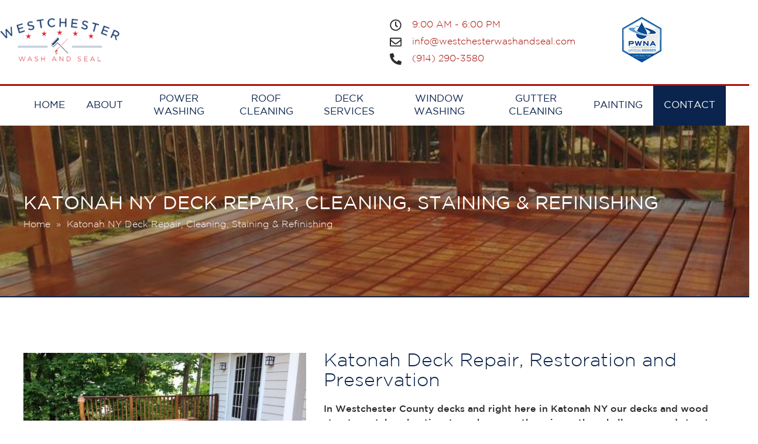

--- FILE ---
content_type: text/html; charset=UTF-8
request_url: https://westchesterwashandseal.com/katonah-ny-deck-repair/
body_size: 12182
content:
<!DOCTYPE html><html class="no-js" lang="en-US"><head><meta charset="UTF-8"><meta name="viewport" content="width=device-width, initial-scale=1.0" ><link rel="profile" href="https://gmpg.org/xfn/11">  <script async src="https://www.googletagmanager.com/gtag/js?id=G-7094ZWLYPY"></script> <script>window.dataLayer = window.dataLayer || [];
  function gtag(){dataLayer.push(arguments);}
  gtag('js', new Date());

  gtag('config', 'G-7094ZWLYPY');</script> <meta name='robots' content='index, follow, max-image-preview:large, max-snippet:-1, max-video-preview:-1' /><link media="all" href="https://westchesterwashandseal.com/wp-content/cache/autoptimize/css/autoptimize_39f48b4b69a4285ee8b3ef3f1adc90ee.css" rel="stylesheet"><title>Katonah NY Deck Repair &amp; Deck Care Services | Deck Sealing + Staining</title><meta name="description" content="Deck Repair Katonah NY | Decks and wood structures take a beating; we can help turn back the hands of time and restore your deck." /><link rel="canonical" href="https://westchesterwashandseal.com/katonah-ny-deck-repair/" /><meta property="og:locale" content="en_US" /><meta property="og:type" content="article" /><meta property="og:title" content="Katonah NY Deck Repair &amp; Deck Care Services | Deck Sealing + Staining" /><meta property="og:description" content="Deck Repair Katonah NY | Decks and wood structures take a beating; we can help turn back the hands of time and restore your deck." /><meta property="og:url" content="https://westchesterwashandseal.com/katonah-ny-deck-repair/" /><meta property="og:site_name" content="Westchester Wash &amp; Seal" /><meta property="article:publisher" content="https://www.facebook.com/WestchesterCarpentry/" /><meta property="article:modified_time" content="2020-08-13T21:41:05+00:00" /><meta property="og:image" content="https://westchesterwashandseal.com/wp-content/uploads/2019/09/deck-staining-westchester-ny-1.jpg" /><meta property="og:image:width" content="1903" /><meta property="og:image:height" content="337" /><meta property="og:image:type" content="image/jpeg" /><meta name="twitter:card" content="summary_large_image" /><meta name="twitter:label1" content="Est. reading time" /><meta name="twitter:data1" content="8 minutes" /> <script type="application/ld+json" class="yoast-schema-graph">{"@context":"https://schema.org","@graph":[{"@type":"WebPage","@id":"https://westchesterwashandseal.com/katonah-ny-deck-repair/","url":"https://westchesterwashandseal.com/katonah-ny-deck-repair/","name":"Katonah NY Deck Repair & Deck Care Services | Deck Sealing + Staining","isPartOf":{"@id":"https://westchesterwashandseal.com/#website"},"primaryImageOfPage":{"@id":"https://westchesterwashandseal.com/katonah-ny-deck-repair/#primaryimage"},"image":{"@id":"https://westchesterwashandseal.com/katonah-ny-deck-repair/#primaryimage"},"thumbnailUrl":"https://westchesterwashandseal.com/wp-content/uploads/2019/09/deck-staining-westchester-ny-1.jpg","datePublished":"2020-08-13T21:40:07+00:00","dateModified":"2020-08-13T21:41:05+00:00","description":"Deck Repair Katonah NY | Decks and wood structures take a beating; we can help turn back the hands of time and restore your deck.","breadcrumb":{"@id":"https://westchesterwashandseal.com/katonah-ny-deck-repair/#breadcrumb"},"inLanguage":"en-US","potentialAction":[{"@type":"ReadAction","target":["https://westchesterwashandseal.com/katonah-ny-deck-repair/"]}]},{"@type":"ImageObject","inLanguage":"en-US","@id":"https://westchesterwashandseal.com/katonah-ny-deck-repair/#primaryimage","url":"https://westchesterwashandseal.com/wp-content/uploads/2019/09/deck-staining-westchester-ny-1.jpg","contentUrl":"https://westchesterwashandseal.com/wp-content/uploads/2019/09/deck-staining-westchester-ny-1.jpg","width":1903,"height":337,"caption":"deck-repair-westchester-ny (1)"},{"@type":"BreadcrumbList","@id":"https://westchesterwashandseal.com/katonah-ny-deck-repair/#breadcrumb","itemListElement":[{"@type":"ListItem","position":1,"name":"Home","item":"https://westchesterwashandseal.com/"},{"@type":"ListItem","position":2,"name":"Katonah NY Deck Repair, Cleaning, Staining &#038; Refinishing"}]},{"@type":"WebSite","@id":"https://westchesterwashandseal.com/#website","url":"https://westchesterwashandseal.com/","name":"Westchester Wash &amp; Seal","description":"","publisher":{"@id":"https://westchesterwashandseal.com/#organization"},"potentialAction":[{"@type":"SearchAction","target":{"@type":"EntryPoint","urlTemplate":"https://westchesterwashandseal.com/?s={search_term_string}"},"query-input":"required name=search_term_string"}],"inLanguage":"en-US"},{"@type":"Organization","@id":"https://westchesterwashandseal.com/#organization","name":"Westchester Decking","url":"https://westchesterwashandseal.com/","logo":{"@type":"ImageObject","inLanguage":"en-US","@id":"https://westchesterwashandseal.com/#/schema/logo/image/","url":"","contentUrl":"","caption":"Westchester Decking"},"image":{"@id":"https://westchesterwashandseal.com/#/schema/logo/image/"},"sameAs":["https://www.facebook.com/WestchesterCarpentry/"]}]}</script> <link rel="alternate" type="application/rss+xml" title="Westchester Wash &amp; Seal &raquo; Feed" href="https://westchesterwashandseal.com/feed/" /><link rel="alternate" type="application/rss+xml" title="Westchester Wash &amp; Seal &raquo; Comments Feed" href="https://westchesterwashandseal.com/comments/feed/" /><link rel='stylesheet' id='bsf-Defaults-css' href='https://westchesterwashandseal.com/wp-content/cache/autoptimize/css/autoptimize_single_9fb9ac80bf64b89b4d977221901517c6.css?ver=3.19.17' media='all' /> <script src="https://westchesterwashandseal.com/wp-includes/js/jquery/jquery.min.js?ver=3.7.1" id="jquery-core-js"></script> <script src="https://westchesterwashandseal.com/wp-includes/js/jquery/jquery-migrate.min.js?ver=3.4.1" id="jquery-migrate-js"></script> <script src="https://westchesterwashandseal.com/wp-content/cache/autoptimize/js/autoptimize_single_30c287098fb824e35e2e9f16ceedd24b.js" id="eventMove-js"></script> <script src="https://westchesterwashandseal.com/wp-content/cache/autoptimize/js/autoptimize_single_24c42dba66200f27775707ad68929672.js" id="bafg_twentytwenty-js"></script> <script></script><link rel="https://api.w.org/" href="https://westchesterwashandseal.com/wp-json/" /><link rel="alternate" title="JSON" type="application/json" href="https://westchesterwashandseal.com/wp-json/wp/v2/pages/4665" /><link rel='shortlink' href='https://westchesterwashandseal.com/?p=4665' /><link rel="alternate" title="oEmbed (JSON)" type="application/json+oembed" href="https://westchesterwashandseal.com/wp-json/oembed/1.0/embed?url=https%3A%2F%2Fwestchesterwashandseal.com%2Fkatonah-ny-deck-repair%2F" /><link rel="alternate" title="oEmbed (XML)" type="text/xml+oembed" href="https://westchesterwashandseal.com/wp-json/oembed/1.0/embed?url=https%3A%2F%2Fwestchesterwashandseal.com%2Fkatonah-ny-deck-repair%2F&#038;format=xml" /><meta name="generator" content="Powered by WPBakery Page Builder - drag and drop page builder for WordPress."/><link rel="icon" href="https://westchesterwashandseal.com/wp-content/uploads/2018/08/icon.png" sizes="32x32" /><link rel="icon" href="https://westchesterwashandseal.com/wp-content/uploads/2018/08/icon.png" sizes="192x192" /><link rel="apple-touch-icon" href="https://westchesterwashandseal.com/wp-content/uploads/2018/08/icon.png" /><meta name="msapplication-TileImage" content="https://westchesterwashandseal.com/wp-content/uploads/2018/08/icon.png" /> <noscript><style>.wpb_animate_when_almost_visible { opacity: 1; }</style></noscript><meta name="msapplication-TileColor" content="#ffffff"><meta name="theme-color" content="#ffffff"> <script>FontAwesomeConfig = { searchPseudoElements: true };</script> </head><body class="wp-singular page-template-default page page-id-4665 wp-embed-responsive wp-theme-westchester wpb-js-composer js-comp-ver-7.0 vc_responsive"><header id="header"><div class="top-bar"><div class="container"> <a class="logo" href="https://westchesterwashandseal.com/" rel="home"><img alt="Westchester Wash & Seal Logo" src="https://westchesterwashandseal.com/wp-content/uploads/2019/09/logo.png"></a><ul class="top-link"><li><div class="top-link-wrap"><i class="far fa-clock"></i><div class="top-link-right"><span>HOURS</span> 9:00 AM - 6:00 PM</div></div></li><li><div class="top-link-wrap"><i class="far fa-envelope"></i><div class="top-link-right"><a href="mailto:info@westchesterwashandseal.com">info@westchesterwashandseal.com</a></div></div></li><li><div class="top-link-wrap"><i class="fas fa-phone-alt"></i><div class="top-link-right"><a href="tel:9142903580">(914) 290-3580</a></div></div></li></ul><div class="right-image"><img alt="Official Member of PWNA" src="https://westchesterwashandseal.com/wp-content/uploads/2019/08/pwna.png"></div></div></div><div class="mobile-bar"><div class="container"> <a class="logo" href="https://westchesterwashandseal.com/" rel="home"><img alt="Westchester Wash & Seal Logo" src="https://westchesterwashandseal.com/wp-content/uploads/2019/09/logo.png"></a><div class="mobile-call-button"><section id="custom_html-7" class="widget_text servicebar widget widget_custom_html"><div class="textwidget custom-html-widget"><a class="fix-phone" href="tel:9142903580"><span><i class="fas fa-phone-alt"></i></span>(914) 290-3580</a></div></section></div><div class="hamburger"><div class="btn-toggle-menu"> <span></span></div></div></div></div><div class="header-nav"><nav><div class="container"><ul id="menu-main-menu" class="nav-menu"><li id="menu-item-795" class="menu-item menu-item-type-post_type menu-item-object-page menu-item-home menu-item-795"><a href="https://westchesterwashandseal.com/">Home</a></li><li id="menu-item-796" class="menu-item menu-item-type-post_type menu-item-object-page menu-item-has-children menu-item-796"><a href="https://westchesterwashandseal.com/about-us/">About</a><ul class="sub-menu"><li id="menu-item-1730" class="menu-item menu-item-type-post_type menu-item-object-page menu-item-1730"><a href="https://westchesterwashandseal.com/about-us/services/">Services</a></li><li id="menu-item-1731" class="menu-item menu-item-type-post_type menu-item-object-page menu-item-1731"><a href="https://westchesterwashandseal.com/about-us/clients-testimonial/">Testimonial</a></li><li id="menu-item-1729" class="menu-item menu-item-type-post_type menu-item-object-page menu-item-1729"><a href="https://westchesterwashandseal.com/about-us/blog/">Blog</a></li></ul></li><li id="menu-item-876" class="menu-item menu-item-type-post_type menu-item-object-page menu-item-has-children menu-item-876"><a href="https://westchesterwashandseal.com/power-washing/">Power washing</a><ul class="sub-menu"><li id="menu-item-2708" class="menu-item menu-item-type-post_type menu-item-object-page menu-item-2708"><a href="https://westchesterwashandseal.com/soft-washing-westchester-ny/">Soft Washing</a></li><li id="menu-item-2312" class="menu-item menu-item-type-post_type menu-item-object-page menu-item-2312"><a href="https://westchesterwashandseal.com/power-washing/outdoor-furniture/">Outdoor Furniture Cleaning &#038; Shrink-Wrap Storage</a></li><li id="menu-item-2313" class="menu-item menu-item-type-post_type menu-item-object-page menu-item-2313"><a href="https://westchesterwashandseal.com/power-washing/paver-patio-cleaning/">Paver/Patio Cleaning</a></li><li id="menu-item-2311" class="menu-item menu-item-type-post_type menu-item-object-page menu-item-2311"><a href="https://westchesterwashandseal.com/power-washing/masonry-cleaning/">Masonry &#038; Stonework Cleaning</a></li><li id="menu-item-2314" class="menu-item menu-item-type-post_type menu-item-object-page menu-item-2314"><a href="https://westchesterwashandseal.com/power-washing/polymeric-sand-installation/">Polymeric Sand Installation</a></li></ul></li><li id="menu-item-1717" class="menu-item menu-item-type-post_type menu-item-object-page menu-item-has-children menu-item-1717"><a href="https://westchesterwashandseal.com/roof-cleaning/">Roof Cleaning</a><ul class="sub-menu"><li id="menu-item-4704" class="menu-item menu-item-type-post_type menu-item-object-page menu-item-4704"><a href="https://westchesterwashandseal.com/cedar-roof-cleaning-maintenance-repair/">Cedar Roof Cleaning, Maintenance &#038; Repair</a></li></ul></li><li id="menu-item-4629" class="menu-item menu-item-type-post_type menu-item-object-page menu-item-has-children menu-item-4629"><a href="https://westchesterwashandseal.com/deck-services/">Deck Services</a><ul class="sub-menu"><li id="menu-item-4631" class="menu-item menu-item-type-post_type menu-item-object-page menu-item-4631"><a href="https://westchesterwashandseal.com/deck-staining-restoration-faq/">Deck Staining &#038; Restoration: FAQ</a></li><li id="menu-item-4798" class="menu-item menu-item-type-post_type menu-item-object-page menu-item-4798"><a href="https://westchesterwashandseal.com/deck-repair-westchester-ny/">Deck Repair</a></li><li id="menu-item-4626" class="menu-item menu-item-type-post_type menu-item-object-page menu-item-4626"><a href="https://westchesterwashandseal.com/composite-deck-repair-westchester-ny/">Composite Deck Repair</a></li><li id="menu-item-1716" class="menu-item menu-item-type-post_type menu-item-object-page menu-item-1716"><a href="https://westchesterwashandseal.com/deck-staining-service-westchester-ny/">Deck Staining</a></li><li id="menu-item-2323" class="menu-item menu-item-type-post_type menu-item-object-page menu-item-2323"><a href="https://westchesterwashandseal.com/deck-staining-service-westchester-ny/deck-sealing/">Deck Sealing</a></li><li id="menu-item-2322" class="menu-item menu-item-type-post_type menu-item-object-page menu-item-2322"><a href="https://westchesterwashandseal.com/deck-staining-service-westchester-ny/deck-painting/">Deck Painting</a></li></ul></li><li id="menu-item-1715" class="menu-item menu-item-type-post_type menu-item-object-page menu-item-1715"><a href="https://westchesterwashandseal.com/window-washing/">Window Washing</a></li><li id="menu-item-1714" class="menu-item menu-item-type-post_type menu-item-object-page menu-item-1714"><a href="https://westchesterwashandseal.com/gutter-cleaning/">Gutter Cleaning</a></li><li id="menu-item-1713" class="menu-item menu-item-type-post_type menu-item-object-page menu-item-has-children menu-item-1713"><a href="https://westchesterwashandseal.com/painting/">Painting</a><ul class="sub-menu"><li id="menu-item-2679" class="menu-item menu-item-type-post_type menu-item-object-page menu-item-2679"><a href="https://westchesterwashandseal.com/painting/interior-exterior-house-painting/">Interior &#038; Exterior Painting</a></li><li id="menu-item-2682" class="menu-item menu-item-type-post_type menu-item-object-page menu-item-2682"><a href="https://westchesterwashandseal.com/painting/interior-painting/">Interior Painting</a></li><li id="menu-item-2681" class="menu-item menu-item-type-post_type menu-item-object-page menu-item-2681"><a href="https://westchesterwashandseal.com/painting/latex-painting-professionals/">Latex Painting</a></li><li id="menu-item-2680" class="menu-item menu-item-type-post_type menu-item-object-page menu-item-2680"><a href="https://westchesterwashandseal.com/painting/house-painting-westchester-painters-ny/">House Painting – Westchester Painters</a></li><li id="menu-item-4566" class="menu-item menu-item-type-post_type menu-item-object-page menu-item-4566"><a href="https://westchesterwashandseal.com/wallpaper-installation-westchester-ny/">Wallpaper Installation Westchester NY</a></li></ul></li><li id="menu-item-2244" class="menu-item menu-item-type-post_type menu-item-object-page menu-item-2244"><a href="https://westchesterwashandseal.com/contact/">Contact</a></li></ul></div></nav></div></header><div class="outer-popup"> <a class="popup-modal" href="#popup-form"><span class="popup-blue">Contact Us <i class="fas fa-envelope-open-text"></i></span><img alt="" src="https://westchesterwashandseal.com/wp-content/themes/westchester/assets/images/home-separator.png" width="40" alt="Westchester NY Power Washing + Deck Staining" /></a><div id="popup-form" class="mfp-hide white-popup-block"><div class="popup-info"><div class="wpcf7 no-js" id="wpcf7-f4404-o1" lang="en-US" dir="ltr"><div class="screen-reader-response"><p role="status" aria-live="polite" aria-atomic="true"></p><ul></ul></div><form action="/katonah-ny-deck-repair/#wpcf7-f4404-o1" method="post" class="wpcf7-form init" aria-label="Contact form" novalidate="novalidate" data-status="init"><div style="display: none;"> <input type="hidden" name="_wpcf7" value="4404" /> <input type="hidden" name="_wpcf7_version" value="5.8" /> <input type="hidden" name="_wpcf7_locale" value="en_US" /> <input type="hidden" name="_wpcf7_unit_tag" value="wpcf7-f4404-o1" /> <input type="hidden" name="_wpcf7_container_post" value="0" /> <input type="hidden" name="_wpcf7_posted_data_hash" value="" /> <input type="hidden" name="_wpcf7_recaptcha_response" value="" /></div><h2><img src="https://westchesterwashandseal.com/wp-content/uploads/2018/08/Layer_48.png" alt="" width="42" /> CONTACT US</h2><p>Have a question?<br /> Complete and submit the form below.<br /> We are always here for you! 24/7 Support!</p><p><span class="wpcf7-form-control-wrap" data-name="your-name"><input size="40" class="wpcf7-form-control wpcf7-text wpcf7-validates-as-required" aria-required="true" aria-invalid="false" placeholder="Name" value="" type="text" name="your-name" /></span><span class="wpcf7-form-control-wrap" data-name="your-email"><input size="40" class="wpcf7-form-control wpcf7-email wpcf7-validates-as-required wpcf7-text wpcf7-validates-as-email" aria-required="true" aria-invalid="false" placeholder="Email" value="" type="email" name="your-email" /></span><span class="wpcf7-form-control-wrap" data-name="your-phone"><input size="40" class="wpcf7-form-control wpcf7-tel wpcf7-validates-as-required wpcf7-text wpcf7-validates-as-tel" aria-required="true" aria-invalid="false" placeholder="Phone" value="" type="tel" name="your-phone" /></span><span class="wpcf7-form-control-wrap" data-name="your-message"><textarea cols="40" rows="10" class="wpcf7-form-control wpcf7-textarea wpcf7-validates-as-required" aria-required="true" aria-invalid="false" placeholder="Write your message here" name="your-message"></textarea></span><input class="wpcf7-form-control wpcf7-submit has-spinner" type="submit" value="SUBMIT" /></p><div class="wpcf7-response-output" aria-hidden="true"></div></form></div></div> <a class="popup-modal-dismiss" href="#"><i class="fa fa-times"></i></a></div></div><div class="banner" style="background-image: url(https://westchesterwashandseal.com/wp-content/uploads/2019/09/deck-staining-westchester-ny-1.jpg);"><div class="container"><h1>Katonah NY Deck Repair, Cleaning, Staining &#038; Refinishing</h1><div class="breadcrumb"><a href="https://westchesterwashandseal.com">Home</a>&nbsp;&nbsp;&#187;&nbsp;&nbsp;Katonah NY Deck Repair, Cleaning, Staining &#038; Refinishing</div></div></div><main><div class="container"><section class="wpb-content-wrapper"><div class="vc_row wpb_row vc_row-fluid vc_custom_1568721610263"><div class="wpb_column vc_column_container vc_col-sm-5 vc_col-has-fill"><div class="vc_column-inner vc_custom_1593617173869"><div class="wpb_wrapper"><div  class="wpb_single_image wpb_content_element vc_align_left"><figure class="wpb_wrapper vc_figure"><div class="vc_single_image-wrapper   vc_box_border_grey"><img fetchpriority="high" decoding="async" width="640" height="480" src="https://westchesterwashandseal.com/wp-content/uploads/2019/09/5.jpg" class="vc_single_image-img attachment-full" alt="greenburgh ny deck repair" title="5" srcset="https://westchesterwashandseal.com/wp-content/uploads/2019/09/5.jpg 640w, https://westchesterwashandseal.com/wp-content/uploads/2019/09/5-300x225.jpg 300w" sizes="(max-width: 640px) 100vw, 640px" /></div></figure></div></div></div></div><div class="wpb_column vc_column_container vc_col-sm-7"><div class="vc_column-inner"><div class="wpb_wrapper"><div id="" class=" heading"><h3 style="color:#0b244d; text-align: left;">Katonah Deck Repair, Restoration and Preservation</h3> <span style="display:none;"></span></div><div class="wpb_text_column wpb_content_element " ><div class="wpb_wrapper"><p><strong>In Westchester County decks and right here in Katonah NY our decks and wood structures take a beating. In each season there is another challenge wood structure face. Our humid summers and freezing winters quickly warp and deteriorate wooden decks and outdoor wood structures like pergolas, archways, stairs, pool decks and fencing.</strong></p><p>If your deck or wooden structures are starting to show its age and is looking a little lackluster after years of wear and tear, look to our team at Westchester Wash and Seal for help. <strong>Our decking teams can help repair and replace old wood, patch, cap, and rehab wooden structures, then clean, stain and reseal them so they look great for years to come.</strong></p></div></div><div class="wpb_text_column wpb_content_element " ><div class="wpb_wrapper"></div></div></div></div></div></div><div class="vc_row wpb_row vc_row-fluid vc_custom_1568721623708"><div class="wpb_column vc_column_container vc_col-sm-12"><div class="vc_column-inner"><div class="wpb_wrapper"><div class="vc_row wpb_row vc_inner vc_row-fluid vc_custom_1536651238220 vc_row-o-equal-height vc_row-flex"><div class="wpb_column vc_column_container vc_col-sm-4"><div class="vc_column-inner vc_custom_1536651214710"><div class="wpb_wrapper"><div class="vc-hoverbox-wrapper  image-border vc-hoverbox-shape--square vc-hoverbox-align--center vc-hoverbox-direction--default vc-hoverbox-width--100"  ontouchstart=""><div class="vc-hoverbox"><div class="vc-hoverbox-inner"><div class="vc-hoverbox-block vc-hoverbox-front" style="background-image: url(https://westchesterwashandseal.com/wp-content/uploads/2018/08/Layer_104.png);"><div class="vc-hoverbox-block-inner vc-hoverbox-front-inner"><h2 style="font-size: 20px;text-align: center" class="vc_custom_heading" >Katonah NY Wood Structure Repair</h2></div></div><div class="vc-hoverbox-block vc-hoverbox-back" style="background-color: #0b244d;"><div class="vc-hoverbox-block-inner vc-hoverbox-back-inner"><p>Deck Refinishing:</p><p><span style="font-weight: 400;">We can repair wooden patio coverings, Gazebos, Trellis and fencing.</span></p></div></div></div></div></div></div></div></div><div class="wpb_column vc_column_container vc_col-sm-4"><div class="vc_column-inner vc_custom_1536651222360"><div class="wpb_wrapper"><div class="vc-hoverbox-wrapper  image-border vc-hoverbox-shape--square vc-hoverbox-align--center vc-hoverbox-direction--default vc-hoverbox-width--100"  ontouchstart=""><div class="vc-hoverbox"><div class="vc-hoverbox-inner"><div class="vc-hoverbox-block vc-hoverbox-front" style="background-image: url(https://westchesterwashandseal.com/wp-content/uploads/2018/09/19bcfc26-b1ca-11e8-91ac-0242ac110002-4.jpg);"><div class="vc-hoverbox-block-inner vc-hoverbox-front-inner"><h2 style="text-align:center">Katonah NY Deck Repair</h2></div></div><div class="vc-hoverbox-block vc-hoverbox-back" style="background-color: #0b244d;"><div class="vc-hoverbox-block-inner vc-hoverbox-back-inner"><p>Deck Repair</p><p>Board replacement due to wear and tear, dry-rot and/or termites.</p></div></div></div></div></div></div></div></div><div class="wpb_column vc_column_container vc_col-sm-4"><div class="vc_column-inner vc_custom_1536651228882"><div class="wpb_wrapper"><div class="vc-hoverbox-wrapper  image-border vc-hoverbox-shape--square vc-hoverbox-align--center vc-hoverbox-direction--default vc-hoverbox-width--100"  ontouchstart=""><div class="vc-hoverbox"><div class="vc-hoverbox-inner"><div class="vc-hoverbox-block vc-hoverbox-front" style="background-image: url(https://westchesterwashandseal.com/wp-content/uploads/2018/08/Layer_52.png);"><div class="vc-hoverbox-block-inner vc-hoverbox-front-inner"><h2 style="text-align:center">Katonah NY Deck Refinishing</h2></div></div><div class="vc-hoverbox-block vc-hoverbox-back" style="background-color: #0b244d;"><div class="vc-hoverbox-block-inner vc-hoverbox-back-inner"><p>Deck Refinishing:</p><p>Deck Cleaning, Staining &amp; Refinishing can turn back the hands of time for your deck.</p></div></div></div></div></div></div></div></div></div></div></div></div></div><div data-vc-full-width="true" data-vc-full-width-init="false" class="vc_row wpb_row vc_row-fluid why-decking"><div class="wpb_column vc_column_container vc_col-sm-4"><div class="vc_column-inner"><div class="wpb_wrapper"><div class="wpb_text_column wpb_content_element " ><div class="wpb_wrapper"><h4>Why Choose Westchester<br /> Wash and Seal?</h4><ul class="hammer"><li>We offer complete deck repair, cleaning, staining and refurbishment services.</li><li>We offer the finest deck care, deck repair and deck staining service anywhere.</li><li>Our deck care service is completely Eco-friendly.</li><li>Your satisfaction is guaranteed.</li></ul></div></div></div></div></div><div class="why-decking wpb_column vc_column_container vc_col-sm-8 vc_col-has-fill"><div class="vc_column-inner vc_custom_1593496822875"><div class="wpb_wrapper"><div class="wpb_text_column wpb_content_element  vc_custom_1595365020364" ><div class="wpb_wrapper"><h2>KATONAH NY DECK REPAIR</h2><p><strong>Wood Structure Repair Westchester County NY</strong></p><p>Our customers look to our team for power washing, soft washing, deck staining, and sealing. But we are also wood structure repair and restoration experts that work seamlessly with our cleaning.</p><p><strong>Wood structures bring life to your home and landscape; they also come with specific maintenance and upkeep requirements.</strong></p><p>We have assembled a team able to work on wooden structures and deck repair tasks that we commonly encounter during cleaning projects. These services include; wood replacement due to dry rot or termites, necessary structural repairs like the replacement of missing steps, railings, guard rails, fence posts or garden arbor repointing and repair, and construction if repair is not possible.</p></div></div></div></div></div></div><div class="vc_row-full-width vc_clearfix"></div><div class="vc_row wpb_row vc_row-fluid"><div class="wpb_column vc_column_container vc_col-sm-12"><div class="vc_column-inner"><div class="wpb_wrapper"><div class="vc_empty_space"   style="height: 32px"><span class="vc_empty_space_inner"></span></div><div class="wpb_text_column wpb_content_element " ><div class="wpb_wrapper"><h2>Katonah NY Deck Repair &amp; Refurbishment</h2><p>Sometimes the decks we are called to clean also need to have repairs done to help bring them back to their youthful shine and good safe working order.</p><p>There is no question, a home&#8217;s deck here in Westchester County takes a lot of wear and tear throughout the four-seasons, from foot traffic to seasonal debris from surrounding trees to damage done by insects on to the sun&#8217;s UV rays not to mention the winters freeze and thaw cycle &#8211; the strength and resilience of our decks is remarkable really.</p><h3>Wood Deck Repair</h3><p>Wooden decks, in particular, are frequently plagued by small breakdowns that are best when repaired quickly and professionally. For example, when a single board is warped or cracked the best thing to do is replace it. Damaged wood can throw off the balance and health of the wood around it.</p><h3>Handrails</h3><p>Handrails, steps and boards all play a critical role in the health of your deck as well as its look and feel, our team has the professional know-how to repair your deck and seamlessly integrate repairs into your structure so it looks good as new once we are done.</p><h2>Deck Refinishing</h2><p>Deck refinishing is not a fancy word for a temporary deck repair. Deck refinishing is an investment in your existing deck that when done thoroughly and professionally will extend the lifespan of the wooden structure. We can help refinish decks, pool decks, patio coverings, front porches and other wooden structures that need some love and rehab to tackle the next five to ten years of use and look good doing it.</p><p>The hands of time, the battering force of the weather and simple wear and tear are constantly working on wooden structures and it is no surprise that just like your car your deck or wood structure will have a need for occasional inspection and tune-up, we call this process deck refinishing.</p><p>In recent years deck refinishing has grown in popularity and for good reason. The before and after impression is significant.</p></div></div><div id="" class=" heading"><h2 style="color:#d60e0e; text-align: left;">Our deck refinishing process:</h2> <span style="display:block;"></span></div><div class="vc_row wpb_row vc_inner vc_row-fluid"><div class="wpb_column vc_column_container vc_col-sm-8"><div class="vc_column-inner"><div class="wpb_wrapper"><div class="wpb_text_column wpb_content_element  vc_custom_1593617330503" ><div class="wpb_wrapper"><ul><li>Step #1 we remove all of your decking furniture.</li><li>Step #2 we cover and protect your landscaping (shrubs, grass and flowerbeds)</li><li>Step #3 we’ll provide an engineering assessment of your deck.</li><li>Step #4 we assess the rail posts, balusters, top rail and cap rails.</li><li>Step #5 we replace rotten boards and set loose nails and will suggest properly screwing down your board if nails were used originally.<br /> If your deck has stairs we’ll suggest adding safety non-slip reflective tread strips for all of the steps (if lighting is not an option).</li><li>Step #6 sand the entire deck smooth, making your structure sturdy and safe.</li><li>Step #7 we refinish your deck and finally stain it with a solid, semi-transparent, or natural stain.</li><li>Step #8 together we will review your decking project point by point to ensure you are more than satisfied with our work!</li></ul></div></div><p style="color: #ffffff;text-align: left;font-family:Abril Fatface;font-weight:400;font-style:normal" class="vc_custom_heading vc_custom_1593448272072" >We can also suggest some simple modifications to help bring your deck inline with your lifestyle. Have you considered custom seating, storage, flower boxes, fire pits or modern beautiful lighting options?</p></div></div></div><div class="wood-margin wpb_column vc_column_container vc_col-sm-4"><div class="vc_column-inner vc_custom_1536327010520"><div class="wpb_wrapper"><div  class="wpb_single_image wpb_content_element vc_align_left   wood-image"><figure class="wpb_wrapper vc_figure"><div class="vc_single_image-wrapper   vc_box_border_grey"><img decoding="async" width="370" height="414" src="https://westchesterwashandseal.com/wp-content/uploads/2018/08/Layer_98.png" class="vc_single_image-img attachment-full" alt="greenburgh ny deck repair" title="Layer_98" srcset="https://westchesterwashandseal.com/wp-content/uploads/2018/08/Layer_98.png 370w, https://westchesterwashandseal.com/wp-content/uploads/2018/08/Layer_98-268x300.png 268w" sizes="(max-width: 370px) 100vw, 370px" /></div></figure></div></div></div></div></div></div></div></div></div><div class="vc_row wpb_row vc_row-fluid"><div class="wpb_column vc_column_container vc_col-sm-12"><div class="vc_column-inner"><div class="wpb_wrapper"><div class="wpb_text_column wpb_content_element " ><div class="wpb_wrapper"><h2><img decoding="async" class="size-medium wp-image-3640 alignleft" src="https://westchesterwashandseal.com/wp-content/uploads/2019/12/washandseal-300x134.png" alt="ardsley ny deck repair " width="300" height="134" srcset="https://westchesterwashandseal.com/wp-content/uploads/2019/12/washandseal-300x134.png 300w, https://westchesterwashandseal.com/wp-content/uploads/2019/12/washandseal.png 494w" sizes="(max-width: 300px) 100vw, 300px" /><strong>Katonah NY Home Care &amp; Preventive Maintenance </strong></h2><p>Katonah NY is a gorgeous hamlet in the town of Bedford. From the K<a href="http://www.katonahmuseum.org/">atonah Museum of Art</a> to the <a href="http://johnjayhomestead.org/">John Jay Homestead</a>; Katonah has something for everyone! We have learned many of our Katonah Ny deck repair clients left New York with hope to enjoy a larger home with a big beautiful backyard. Many area homes are starting to show their age and the first thing to go are wood structures like decks, fences, pergolas and gates.</p><p>We invite you to contact us for all your outdoor care needs together we can review your properties needs and come up with a care plan for the near and long term to ensure a project that is a cost-effective repair today doesn&#8217;t turn into a costly replacement project down the road. We offer many care and maintenance services from our <a href="https://westchesterwashandseal.com/roof-cleaning/">roof cleaning</a>, <a href="https://westchesterwashandseal.com/power-washing/">power washing</a> and <a href="https://westchesterwashandseal.com/soft-washing-westchester-ny/">soft washing</a> to <a href="https://westchesterwashandseal.com/painting/">indoor and outdoor painting</a> on to our <a href="https://westchesterwashandseal.com/power-washing/outdoor-furniture/">outdoor furniture cleaning and storage</a> solutions.</p></div></div><div class="wpb_text_column wpb_content_element " ><div class="wpb_wrapper"></div></div></div></div></div></div><div class="vc_row wpb_row vc_row-fluid"><div class="wpb_column vc_column_container vc_col-sm-12"><div class="vc_column-inner"><div class="wpb_wrapper"><div class="wpb_gmaps_widget wpb_content_element"><div class="wpb_wrapper"><div class="wpb_map_wraper"><iframe loading="lazy" src="https://www.google.com/maps/embed?pb=!1m18!1m12!1m3!1d11997.712176192797!2d-73.69448871257111!3d41.256015118421246!2m3!1f0!2f0!3f0!3m2!1i1024!2i768!4f13.1!3m3!1m2!1s0x89c2b04ef939baf1%3A0x74f23c5b212ed3e7!2sKatonah%2C%20NY%2010536!5e0!3m2!1sen!2sus!4v1597354786103!5m2!1sen!2sus" width="100%" height="150" frameborder="0" style="border:0;" allowfullscreen="" aria-hidden="false" tabindex="0"></iframe></div></div></div></div></div></div></div> <span class="cp-load-after-post"></span></section></div></main> <script type="speculationrules">{"prefetch":[{"source":"document","where":{"and":[{"href_matches":"\/*"},{"not":{"href_matches":["\/wp-*.php","\/wp-admin\/*","\/wp-content\/uploads\/*","\/wp-content\/*","\/wp-content\/plugins\/*","\/wp-content\/themes\/westchester\/*","\/*\\?(.+)"]}},{"not":{"selector_matches":"a[rel~=\"nofollow\"]"}},{"not":{"selector_matches":".no-prefetch, .no-prefetch a"}}]},"eagerness":"conservative"}]}</script> <script type="text/html" id="wpb-modifications">window.wpbCustomElement = 1;</script><link rel='stylesheet' id='vc_google_fonts_abril_fatfaceregular-css' href='https://fonts.googleapis.com/css?family=Abril+Fatface%3Aregular&#038;ver=7.0' media='all' /> <script defer src="https://westchesterwashandseal.com/wp-content/cache/autoptimize/js/autoptimize_single_6ce86c3105139cb3c80913e6a3696a96.js?ver=5.8" id="swv-js"></script> <script id="contact-form-7-js-extra">var wpcf7 = {"api":{"root":"https:\/\/westchesterwashandseal.com\/wp-json\/","namespace":"contact-form-7\/v1"}};</script> <script defer src="https://westchesterwashandseal.com/wp-content/cache/autoptimize/js/autoptimize_single_5bc2b1fa970f9cecb3c30c0c92c98271.js?ver=5.8" id="contact-form-7-js"></script> <script id="wpcf7-redirect-script-js-extra">var wpcf7r = {"ajax_url":"https:\/\/westchesterwashandseal.com\/wp-admin\/admin-ajax.php"};</script> <script src="https://westchesterwashandseal.com/wp-content/cache/autoptimize/js/autoptimize_single_e3317d55ad904d30ea400a2da2a56686.js?ver=1.1" id="wpcf7-redirect-script-js"></script> <script src="https://westchesterwashandseal.com/wp-content/themes/westchester/assets/js/slick.min.js?ver=1.1" id="wpgulpowl-js-js"></script> <script src="https://westchesterwashandseal.com/wp-content/themes/westchester/assets/js/jquery.magnific-popup.min.js?ver=1.1" id="wpgulpopup-js-js"></script> <script src="https://westchesterwashandseal.com/wp-content/themes/westchester/assets/js/all.min.js?ver=1.1" id="wpgulpfontawesome-js-js"></script> <script src="https://westchesterwashandseal.com/wp-content/cache/autoptimize/js/autoptimize_single_d965fd0c6b2409963d134c55e6190d99.js?ver=1.1" id="wpgulp-js-js" async></script> <script src="https://www.google.com/recaptcha/api.js?render=6LfGIx0rAAAAAHlBuzmSTi-CprL-aDf0FC8UMpHW&amp;ver=3.0" id="google-recaptcha-js"></script> <script src="https://westchesterwashandseal.com/wp-includes/js/dist/vendor/wp-polyfill.min.js?ver=3.15.0" id="wp-polyfill-js"></script> <script id="wpcf7-recaptcha-js-extra">var wpcf7_recaptcha = {"sitekey":"6LfGIx0rAAAAAHlBuzmSTi-CprL-aDf0FC8UMpHW","actions":{"homepage":"homepage","contactform":"contactform"}};</script> <script defer src="https://westchesterwashandseal.com/wp-content/cache/autoptimize/js/autoptimize_single_da610e54fa6e947776a5182a42eda940.js?ver=5.8" id="wpcf7-recaptcha-js"></script> <script id="bafg_custom_js-js-extra">var bafg_constant_obj = {"ajax_url":"https:\/\/westchesterwashandseal.com\/wp-admin\/admin-ajax.php","site_url":"https:\/\/westchesterwashandseal.com\/wp-content\/plugins\/beaf-before-and-after-gallery\/"};</script> <script src="https://westchesterwashandseal.com/wp-content/cache/autoptimize/js/autoptimize_single_8a8924cae598c7edcc13955f519f6c81.js" id="bafg_custom_js-js"></script> <script src="https://westchesterwashandseal.com/wp-content/plugins/js_composer/assets/js/dist/js_composer_front.min.js?ver=7.0" id="wpb_composer_front_js-js"></script> <script></script> <div class="bottom-project"><div class="container"><h2>OUR RECENT PROJECTS</h2><div class="project-items"><div id="post-2859" class="project-inner"> <img width="300" height="225" src="https://westchesterwashandseal.com/wp-content/uploads/fly-images/4548/04-1-300x225-c.jpg" class="attachment-home_slider_image" alt="Power Washing" /> <a href="https://westchesterwashandseal.com/power-washing/" class="hover-box"><h4>Power Washing (Slate Patio)</h4> <span class="cp-load-after-post"></span> </a></div><div id="post-2860" class="project-inner"> <img width="300" height="225" src="https://westchesterwashandseal.com/wp-content/uploads/fly-images/2508/01-300x225-c.jpg" class="attachment-home_slider_image" alt="Deck Power Washing" /> <a href="" class="hover-box"><h4>Algae Removal (Vinyl Fencing)</h4> <span class="cp-load-after-post"></span> </a></div><div id="post-2861" class="project-inner"> <img width="300" height="225" src="https://westchesterwashandseal.com/wp-content/uploads/fly-images/2513/06-300x225-c.jpg" class="attachment-home_slider_image" alt="Power Washing" /> <a href="https://westchesterwashandseal.com/window-cleaning/" class="hover-box"><h4>Window Cleaning (Exterior Window Cleaning)</h4> <span class="cp-load-after-post"></span> </a></div><div id="post-2862" class="project-inner"> <img width="300" height="225" src="https://westchesterwashandseal.com/wp-content/uploads/fly-images/2509/02-300x225-c.jpg" class="attachment-home_slider_image" alt="Crompond Deck Repair, Restoration and Preservation" /> <a href="" class="hover-box"><h4>Patio Furniture Cleaning (Soft Washing)</h4> <span class="cp-load-after-post"></span> </a></div><div id="post-2863" class="project-inner"> <img width="300" height="225" src="https://westchesterwashandseal.com/wp-content/uploads/fly-images/2510/03-300x225-c.jpg" class="attachment-home_slider_image" alt="Power Washing" /> <a href="https://westchesterwashandseal.com/power-washing/" class="hover-box"><h4>Power Washing (Complete Home)</h4> <span class="cp-load-after-post"></span> </a></div><div id="post-2864" class="project-inner"> <img width="300" height="225" src="https://westchesterwashandseal.com/wp-content/uploads/fly-images/3584/5-300x225-c.jpg" class="attachment-home_slider_image" alt="greenburgh ny deck repair" /> <a href="https://westchesterwashandseal.com/deck-staining-service-westchester-ny/deck-sealing/" class="hover-box"><h4>Deck Staining</h4> <span class="cp-load-after-post"></span> </a></div><div id="post-2865" class="project-inner"> <img width="300" height="225" src="https://westchesterwashandseal.com/wp-content/uploads/fly-images/2866/ext-painting-1-300x225-c.jpg" class="attachment-home_slider_image" alt="ext-painting (1)" /> <a href="https://westchesterwashandseal.com/painting/interior-exterior-house-painting/" class="hover-box"><h4>Exterior Home Painting</h4> <span class="cp-load-after-post"></span> </a></div><div id="post-2885" class="project-inner"> <img width="300" height="225" src="https://westchesterwashandseal.com/wp-content/uploads/fly-images/2886/home-exterior-painters-westchester-300x225-c.jpg" class="attachment-home_slider_image" alt="home-exterior-painters-westchester" /> <a href="https://westchesterwashandseal.com/painting/interior-exterior-house-painting/" class="hover-box"><h4>Exterior Home Painting</h4> <span class="cp-load-after-post"></span> </a></div><div id="post-2887" class="project-inner"> <img width="300" height="225" src="https://westchesterwashandseal.com/wp-content/uploads/fly-images/2892/painting-company-westchester-county-1-1-300x225-c.jpg" class="attachment-home_slider_image" alt="painting-company-westchester-county (1) (1)" /> <a href="https://westchesterwashandseal.com/painting/interior-painting/" class="hover-box"><h4>Interior Painting</h4><p>Westchester County Interior Painting</p> <span class="cp-load-after-post"></span> </a></div><div id="post-2890" class="project-inner"> <img width="300" height="225" src="https://westchesterwashandseal.com/wp-content/uploads/fly-images/2891/interior-painter-somers-ny-300x225-c.jpg" class="attachment-home_slider_image" alt="interior-painter-somers-ny" /> <a href="https://westchesterwashandseal.com/painting/interior-painting/" class="hover-box"><h4>Interior Painting Westchester</h4><p>Westchester County Interior Painting</p> <span class="cp-load-after-post"></span> </a></div><div id="post-2902" class="project-inner"> <img width="300" height="225" src="https://westchesterwashandseal.com/wp-content/uploads/fly-images/2903/Westchester-sand-install-1-1-300x225-c.jpg" class="attachment-home_slider_image" alt="Westchester-sand-install (1) (1)" /> <a href="https://westchesterwashandseal.com/power-washing/polymeric-sand-installation/" class="hover-box"><h4>Polymeric Sand Installation</h4> <span class="cp-load-after-post"></span> </a></div></div></div></div><div class="bottom-testimonial"><div class="testimonial"><div class="container"><div><div class="heading-2 white-text">Client Testimonials</div><div class="testimonials-heading-4">We care what our customers think of us and so should you.</div></div><div class="testimonial-list"><div id="post-2531"><div class="box"><div class="box-img"></div><div class="box-content"><div class="box-content-p"><p>I’ve used other power washing companies in Westchester and Westchester Wash and Seal is far and away not only my favorite power washing company to work with &#8211; but also the most talented and professional! Last summer they restored my deck which was covered in mildew, making it look better than it ever has, and they did it all with the best price I found! This year they power washed my Westchester home and walkways! Thanks for the great job Jim!</p> <span class="cp-load-after-post"></span></div><div class="testimonial_heading_3">Matt F.</div> <span>Mount Vernon, NY</span></div></div></div><div id="post-2532"><div class="box"><div class="box-img"></div><div class="box-content"><div class="box-content-p"><p>I tried Westchester Wash and Seal this spring for my pre-summer clean up. They did power washing on my house. I have to say, the work they did was fast and high-quality. I’ve been recommending them to everyone I know.</p> <span class="cp-load-after-post"></span></div><div class="testimonial_heading_3">Joseph D.</div> <span>Harrison, NY</span></div></div></div><div id="post-2533"><div class="box"><div class="box-img"></div><div class="box-content"><div class="box-content-p"><p>I’ve been a loyal customer for years. They do so much more than power washing and sealing decks &#8211; they also deliver some of the finest customer service found anywhere. I’ve had them strip wallpaper inside my home and paint my garden fence, all the work they do always looks incredible!</p> <span class="cp-load-after-post"></span></div><div class="testimonial_heading_3">Amanda R.</div> <span>Rye, NY</span></div></div></div><div id="post-2534"><div class="box"><div class="box-img"></div><div class="box-content"><div class="box-content-p"><p>Westchester Wash and Seal is the most reliable power washing service I’ve ever used, and I feel like I’ve used them all over the years &#8211; we have always gotten our home power-washed  after the winter! My pavers and siding look BRAND NEW!</p> <span class="cp-load-after-post"></span></div><div class="testimonial_heading_3">Carrie C.</div> <span>White Plains, NY</span></div></div></div></div></div></div></div><div class="bottom-contact"><div class="contact-bar"><div class="container"><h3>CONTACT US TODAY FOR A <strong>FREE</strong> CONSULTATION AND QUOTE</h3> <a class="btn" href="https://westchesterwashandseal.com/contact/" target="_self">CONTACT US</a></div></div></div><footer><div class="footer-top"><div class="container"><section id="text-13" class="widget widget_text"><div class="textwidget"><p><img decoding="async" class="alignleft size-full wp-image-746" style="margin-bottom: 5px; width: 25%;" src="https://westchesterwashandseal.com/wp-content/uploads/2019/08/footer-logo.png" alt="Westchester Wash And Seal Logo" />Our mission is to provide all of our customers with the finest power-washing, roof cleaning, deck care, painting, and sealing service found anywhere. We are a locally owned, family-operated, ecologically mindful company. Our clients&#8217; complete satisfaction is our highest priority.</p></div></section><section id="text-16" class="widget widget_text"><div class="widget-title footer_heading_4">Bergen office</div><div class="textwidget"><h4 class="footer_widget_title"><a href="https://bergenwashandseal.com" target="_blank" rel="noopener">Bergen Wash and Seal</a></h4><ul class="contact"><li><img decoding="async" style="float: left; margin-right: 6px; margin-top: 4px;" src="https://westchesterwashandseal.com/wp-content/uploads/2021/10/gmb_icon.jpg" alt="gmb_icon" /><a href="https://g.page/r/CSjd__YwS55REBA" target="_blank" rel="noopener">25 Katherine St, Little Ferry,<br /> <span style="margin-left: 28px;"> NJ 07643</span></a></li><li><a href="mailto:info@bergenwashandseal.com"><i class="fas fa-envelope"></i>info@bergenwashandseal.com</a></li><li><i class="far fa-clock"></i>Mon – Sat: 9:00AM – 06:00PM</li><li><a href="tel:2012962772"><i class="fas fa-phone-alt"></i>Field: (201) 296-2772</a><br /> <a style="margin-left: 28px; padding-top: 5px; display: block;" href="tel:5512673011"><i class=""></i>Office: (551) 267-3011</a></li><li><strong style="color: #d9232f;">LIC.-#13VH12303700</strong></li></ul></div></section><section id="text-14" class="widget widget_text"><div class="widget-title footer_heading_4">Westchester office</div><div class="textwidget"><h4 class="footer_widget_title"><a href="https://westchesterwashandseal.com">Westchester Wash and Seal</a></h4><ul class="contact"><li><img decoding="async" style="float: left; margin-right: 6px; margin-top: 4px;" src="https://westchesterwashandseal.com/wp-content/uploads/2021/10/gmb_icon.jpg" alt="gmb_icon" /><a href="https://g.page/r/CbGoww8l-vKsEBA" target="_blank" rel="noopener">923 Saw Mill River Rd. Suite 279<br /> <span style="margin-left: 28px;">Ardsley, NY 10502</span></a></li><li><a href="mailto:info@westchesterwashandseal.com"><i class="fas fa-envelope"></i>info@westchesterwashandseal.com</a></li><li><i class="far fa-clock"></i>Mon – Sat: 9:00AM – 06:00PM</li><li style="margin-bottom: 30px;"><a href="tel:9142903580"><i class="fas fa-phone-alt"></i>(914) 290-3580</a></li><li><strong style="color: #d9232f;">LIC.-#WC-37942-H24</strong></li></ul></div></section><section id="text-15" class="widget widget_text"><div class="widget-title footer_heading_4">Fairfield CT Power Washing</div><div class="textwidget"><h4 class="footer_widget_title"><a href="https://fairfieldwashandseal.com/" target="_blank" rel="noopener">Fairfield Wash and Seal</a></h4><ul class="contact"><li><img decoding="async" style="float: left; margin-right: 6px; margin-top: 4px;" src="https://westchesterwashandseal.com/wp-content/uploads/2021/10/gmb_icon.jpg" alt="gmb_icon" /><a href="https://g.page/r/Ce-me7JsRZh6EBA" target="_blank" rel="noopener">15 E Putnam Ave, Suite 125<br /> <span style="margin-left: 28px;">Greenwich, CT 06830</span></a></li><li><a href="mailto:info@fairfieldwashandseal.com "><i class="fas fa-envelope"></i>info@fairfieldwashandseal.com</a></li><li><i class="far fa-clock"></i>Mon – Sat: 9:00AM – 06:00PM</li><li style="margin-bottom: 30px;"><a href="tel:2039104266"><i class="fas fa-phone-alt"></i>(203) 910-4266</a></li><li><strong style="color: #d9232f;">LIC.-#HIC.O652410</strong></li></ul></div></section></div></div><div class="copyright-section"><div class="container"> © 2026 Westchester, All rights reserved | <a href="https://westchesterwashandseal.com/site-map/">Site Map</a></div></div></footer> <a id="footernowbutton" href="tel:9142903580" onclick="ga('send', 'event', 'PhoneClick', 'click to footer phone');"><i class="fas fa-phone-alt"></i></a> <script>(function(i,s,o,g,r,a,m){i['GoogleAnalyticsObject']=r;i[r]=i[r]||function(){
  (i[r].q=i[r].q||[]).push(arguments)},i[r].l=1*new Date();a=s.createElement(o),
  m=s.getElementsByTagName(o)[0];a.async=1;a.src=g;m.parentNode.insertBefore(a,m)
  })(window,document,'script','https://www.google-analytics.com/analytics.js','ga');
  ga('create', 'UA-84366797-1', 'auto');
  ga('send', 'pageview');</script> <script>(function(){function c(){var b=a.contentDocument||a.contentWindow.document;if(b){var d=b.createElement('script');d.innerHTML="window.__CF$cv$params={r:'9c1725efbccc24d3',t:'MTc2OTAwMjAzOC4wMDAwMDA='};var a=document.createElement('script');a.nonce='';a.src='/cdn-cgi/challenge-platform/scripts/jsd/main.js';document.getElementsByTagName('head')[0].appendChild(a);";b.getElementsByTagName('head')[0].appendChild(d)}}if(document.body){var a=document.createElement('iframe');a.height=1;a.width=1;a.style.position='absolute';a.style.top=0;a.style.left=0;a.style.border='none';a.style.visibility='hidden';document.body.appendChild(a);if('loading'!==document.readyState)c();else if(window.addEventListener)document.addEventListener('DOMContentLoaded',c);else{var e=document.onreadystatechange||function(){};document.onreadystatechange=function(b){e(b);'loading'!==document.readyState&&(document.onreadystatechange=e,c())}}}})();</script></body></html>

--- FILE ---
content_type: text/html; charset=utf-8
request_url: https://www.google.com/recaptcha/api2/anchor?ar=1&k=6LfGIx0rAAAAAHlBuzmSTi-CprL-aDf0FC8UMpHW&co=aHR0cHM6Ly93ZXN0Y2hlc3Rlcndhc2hhbmRzZWFsLmNvbTo0NDM.&hl=en&v=PoyoqOPhxBO7pBk68S4YbpHZ&size=invisible&anchor-ms=20000&execute-ms=30000&cb=9yrw7nfoblt7
body_size: 48792
content:
<!DOCTYPE HTML><html dir="ltr" lang="en"><head><meta http-equiv="Content-Type" content="text/html; charset=UTF-8">
<meta http-equiv="X-UA-Compatible" content="IE=edge">
<title>reCAPTCHA</title>
<style type="text/css">
/* cyrillic-ext */
@font-face {
  font-family: 'Roboto';
  font-style: normal;
  font-weight: 400;
  font-stretch: 100%;
  src: url(//fonts.gstatic.com/s/roboto/v48/KFO7CnqEu92Fr1ME7kSn66aGLdTylUAMa3GUBHMdazTgWw.woff2) format('woff2');
  unicode-range: U+0460-052F, U+1C80-1C8A, U+20B4, U+2DE0-2DFF, U+A640-A69F, U+FE2E-FE2F;
}
/* cyrillic */
@font-face {
  font-family: 'Roboto';
  font-style: normal;
  font-weight: 400;
  font-stretch: 100%;
  src: url(//fonts.gstatic.com/s/roboto/v48/KFO7CnqEu92Fr1ME7kSn66aGLdTylUAMa3iUBHMdazTgWw.woff2) format('woff2');
  unicode-range: U+0301, U+0400-045F, U+0490-0491, U+04B0-04B1, U+2116;
}
/* greek-ext */
@font-face {
  font-family: 'Roboto';
  font-style: normal;
  font-weight: 400;
  font-stretch: 100%;
  src: url(//fonts.gstatic.com/s/roboto/v48/KFO7CnqEu92Fr1ME7kSn66aGLdTylUAMa3CUBHMdazTgWw.woff2) format('woff2');
  unicode-range: U+1F00-1FFF;
}
/* greek */
@font-face {
  font-family: 'Roboto';
  font-style: normal;
  font-weight: 400;
  font-stretch: 100%;
  src: url(//fonts.gstatic.com/s/roboto/v48/KFO7CnqEu92Fr1ME7kSn66aGLdTylUAMa3-UBHMdazTgWw.woff2) format('woff2');
  unicode-range: U+0370-0377, U+037A-037F, U+0384-038A, U+038C, U+038E-03A1, U+03A3-03FF;
}
/* math */
@font-face {
  font-family: 'Roboto';
  font-style: normal;
  font-weight: 400;
  font-stretch: 100%;
  src: url(//fonts.gstatic.com/s/roboto/v48/KFO7CnqEu92Fr1ME7kSn66aGLdTylUAMawCUBHMdazTgWw.woff2) format('woff2');
  unicode-range: U+0302-0303, U+0305, U+0307-0308, U+0310, U+0312, U+0315, U+031A, U+0326-0327, U+032C, U+032F-0330, U+0332-0333, U+0338, U+033A, U+0346, U+034D, U+0391-03A1, U+03A3-03A9, U+03B1-03C9, U+03D1, U+03D5-03D6, U+03F0-03F1, U+03F4-03F5, U+2016-2017, U+2034-2038, U+203C, U+2040, U+2043, U+2047, U+2050, U+2057, U+205F, U+2070-2071, U+2074-208E, U+2090-209C, U+20D0-20DC, U+20E1, U+20E5-20EF, U+2100-2112, U+2114-2115, U+2117-2121, U+2123-214F, U+2190, U+2192, U+2194-21AE, U+21B0-21E5, U+21F1-21F2, U+21F4-2211, U+2213-2214, U+2216-22FF, U+2308-230B, U+2310, U+2319, U+231C-2321, U+2336-237A, U+237C, U+2395, U+239B-23B7, U+23D0, U+23DC-23E1, U+2474-2475, U+25AF, U+25B3, U+25B7, U+25BD, U+25C1, U+25CA, U+25CC, U+25FB, U+266D-266F, U+27C0-27FF, U+2900-2AFF, U+2B0E-2B11, U+2B30-2B4C, U+2BFE, U+3030, U+FF5B, U+FF5D, U+1D400-1D7FF, U+1EE00-1EEFF;
}
/* symbols */
@font-face {
  font-family: 'Roboto';
  font-style: normal;
  font-weight: 400;
  font-stretch: 100%;
  src: url(//fonts.gstatic.com/s/roboto/v48/KFO7CnqEu92Fr1ME7kSn66aGLdTylUAMaxKUBHMdazTgWw.woff2) format('woff2');
  unicode-range: U+0001-000C, U+000E-001F, U+007F-009F, U+20DD-20E0, U+20E2-20E4, U+2150-218F, U+2190, U+2192, U+2194-2199, U+21AF, U+21E6-21F0, U+21F3, U+2218-2219, U+2299, U+22C4-22C6, U+2300-243F, U+2440-244A, U+2460-24FF, U+25A0-27BF, U+2800-28FF, U+2921-2922, U+2981, U+29BF, U+29EB, U+2B00-2BFF, U+4DC0-4DFF, U+FFF9-FFFB, U+10140-1018E, U+10190-1019C, U+101A0, U+101D0-101FD, U+102E0-102FB, U+10E60-10E7E, U+1D2C0-1D2D3, U+1D2E0-1D37F, U+1F000-1F0FF, U+1F100-1F1AD, U+1F1E6-1F1FF, U+1F30D-1F30F, U+1F315, U+1F31C, U+1F31E, U+1F320-1F32C, U+1F336, U+1F378, U+1F37D, U+1F382, U+1F393-1F39F, U+1F3A7-1F3A8, U+1F3AC-1F3AF, U+1F3C2, U+1F3C4-1F3C6, U+1F3CA-1F3CE, U+1F3D4-1F3E0, U+1F3ED, U+1F3F1-1F3F3, U+1F3F5-1F3F7, U+1F408, U+1F415, U+1F41F, U+1F426, U+1F43F, U+1F441-1F442, U+1F444, U+1F446-1F449, U+1F44C-1F44E, U+1F453, U+1F46A, U+1F47D, U+1F4A3, U+1F4B0, U+1F4B3, U+1F4B9, U+1F4BB, U+1F4BF, U+1F4C8-1F4CB, U+1F4D6, U+1F4DA, U+1F4DF, U+1F4E3-1F4E6, U+1F4EA-1F4ED, U+1F4F7, U+1F4F9-1F4FB, U+1F4FD-1F4FE, U+1F503, U+1F507-1F50B, U+1F50D, U+1F512-1F513, U+1F53E-1F54A, U+1F54F-1F5FA, U+1F610, U+1F650-1F67F, U+1F687, U+1F68D, U+1F691, U+1F694, U+1F698, U+1F6AD, U+1F6B2, U+1F6B9-1F6BA, U+1F6BC, U+1F6C6-1F6CF, U+1F6D3-1F6D7, U+1F6E0-1F6EA, U+1F6F0-1F6F3, U+1F6F7-1F6FC, U+1F700-1F7FF, U+1F800-1F80B, U+1F810-1F847, U+1F850-1F859, U+1F860-1F887, U+1F890-1F8AD, U+1F8B0-1F8BB, U+1F8C0-1F8C1, U+1F900-1F90B, U+1F93B, U+1F946, U+1F984, U+1F996, U+1F9E9, U+1FA00-1FA6F, U+1FA70-1FA7C, U+1FA80-1FA89, U+1FA8F-1FAC6, U+1FACE-1FADC, U+1FADF-1FAE9, U+1FAF0-1FAF8, U+1FB00-1FBFF;
}
/* vietnamese */
@font-face {
  font-family: 'Roboto';
  font-style: normal;
  font-weight: 400;
  font-stretch: 100%;
  src: url(//fonts.gstatic.com/s/roboto/v48/KFO7CnqEu92Fr1ME7kSn66aGLdTylUAMa3OUBHMdazTgWw.woff2) format('woff2');
  unicode-range: U+0102-0103, U+0110-0111, U+0128-0129, U+0168-0169, U+01A0-01A1, U+01AF-01B0, U+0300-0301, U+0303-0304, U+0308-0309, U+0323, U+0329, U+1EA0-1EF9, U+20AB;
}
/* latin-ext */
@font-face {
  font-family: 'Roboto';
  font-style: normal;
  font-weight: 400;
  font-stretch: 100%;
  src: url(//fonts.gstatic.com/s/roboto/v48/KFO7CnqEu92Fr1ME7kSn66aGLdTylUAMa3KUBHMdazTgWw.woff2) format('woff2');
  unicode-range: U+0100-02BA, U+02BD-02C5, U+02C7-02CC, U+02CE-02D7, U+02DD-02FF, U+0304, U+0308, U+0329, U+1D00-1DBF, U+1E00-1E9F, U+1EF2-1EFF, U+2020, U+20A0-20AB, U+20AD-20C0, U+2113, U+2C60-2C7F, U+A720-A7FF;
}
/* latin */
@font-face {
  font-family: 'Roboto';
  font-style: normal;
  font-weight: 400;
  font-stretch: 100%;
  src: url(//fonts.gstatic.com/s/roboto/v48/KFO7CnqEu92Fr1ME7kSn66aGLdTylUAMa3yUBHMdazQ.woff2) format('woff2');
  unicode-range: U+0000-00FF, U+0131, U+0152-0153, U+02BB-02BC, U+02C6, U+02DA, U+02DC, U+0304, U+0308, U+0329, U+2000-206F, U+20AC, U+2122, U+2191, U+2193, U+2212, U+2215, U+FEFF, U+FFFD;
}
/* cyrillic-ext */
@font-face {
  font-family: 'Roboto';
  font-style: normal;
  font-weight: 500;
  font-stretch: 100%;
  src: url(//fonts.gstatic.com/s/roboto/v48/KFO7CnqEu92Fr1ME7kSn66aGLdTylUAMa3GUBHMdazTgWw.woff2) format('woff2');
  unicode-range: U+0460-052F, U+1C80-1C8A, U+20B4, U+2DE0-2DFF, U+A640-A69F, U+FE2E-FE2F;
}
/* cyrillic */
@font-face {
  font-family: 'Roboto';
  font-style: normal;
  font-weight: 500;
  font-stretch: 100%;
  src: url(//fonts.gstatic.com/s/roboto/v48/KFO7CnqEu92Fr1ME7kSn66aGLdTylUAMa3iUBHMdazTgWw.woff2) format('woff2');
  unicode-range: U+0301, U+0400-045F, U+0490-0491, U+04B0-04B1, U+2116;
}
/* greek-ext */
@font-face {
  font-family: 'Roboto';
  font-style: normal;
  font-weight: 500;
  font-stretch: 100%;
  src: url(//fonts.gstatic.com/s/roboto/v48/KFO7CnqEu92Fr1ME7kSn66aGLdTylUAMa3CUBHMdazTgWw.woff2) format('woff2');
  unicode-range: U+1F00-1FFF;
}
/* greek */
@font-face {
  font-family: 'Roboto';
  font-style: normal;
  font-weight: 500;
  font-stretch: 100%;
  src: url(//fonts.gstatic.com/s/roboto/v48/KFO7CnqEu92Fr1ME7kSn66aGLdTylUAMa3-UBHMdazTgWw.woff2) format('woff2');
  unicode-range: U+0370-0377, U+037A-037F, U+0384-038A, U+038C, U+038E-03A1, U+03A3-03FF;
}
/* math */
@font-face {
  font-family: 'Roboto';
  font-style: normal;
  font-weight: 500;
  font-stretch: 100%;
  src: url(//fonts.gstatic.com/s/roboto/v48/KFO7CnqEu92Fr1ME7kSn66aGLdTylUAMawCUBHMdazTgWw.woff2) format('woff2');
  unicode-range: U+0302-0303, U+0305, U+0307-0308, U+0310, U+0312, U+0315, U+031A, U+0326-0327, U+032C, U+032F-0330, U+0332-0333, U+0338, U+033A, U+0346, U+034D, U+0391-03A1, U+03A3-03A9, U+03B1-03C9, U+03D1, U+03D5-03D6, U+03F0-03F1, U+03F4-03F5, U+2016-2017, U+2034-2038, U+203C, U+2040, U+2043, U+2047, U+2050, U+2057, U+205F, U+2070-2071, U+2074-208E, U+2090-209C, U+20D0-20DC, U+20E1, U+20E5-20EF, U+2100-2112, U+2114-2115, U+2117-2121, U+2123-214F, U+2190, U+2192, U+2194-21AE, U+21B0-21E5, U+21F1-21F2, U+21F4-2211, U+2213-2214, U+2216-22FF, U+2308-230B, U+2310, U+2319, U+231C-2321, U+2336-237A, U+237C, U+2395, U+239B-23B7, U+23D0, U+23DC-23E1, U+2474-2475, U+25AF, U+25B3, U+25B7, U+25BD, U+25C1, U+25CA, U+25CC, U+25FB, U+266D-266F, U+27C0-27FF, U+2900-2AFF, U+2B0E-2B11, U+2B30-2B4C, U+2BFE, U+3030, U+FF5B, U+FF5D, U+1D400-1D7FF, U+1EE00-1EEFF;
}
/* symbols */
@font-face {
  font-family: 'Roboto';
  font-style: normal;
  font-weight: 500;
  font-stretch: 100%;
  src: url(//fonts.gstatic.com/s/roboto/v48/KFO7CnqEu92Fr1ME7kSn66aGLdTylUAMaxKUBHMdazTgWw.woff2) format('woff2');
  unicode-range: U+0001-000C, U+000E-001F, U+007F-009F, U+20DD-20E0, U+20E2-20E4, U+2150-218F, U+2190, U+2192, U+2194-2199, U+21AF, U+21E6-21F0, U+21F3, U+2218-2219, U+2299, U+22C4-22C6, U+2300-243F, U+2440-244A, U+2460-24FF, U+25A0-27BF, U+2800-28FF, U+2921-2922, U+2981, U+29BF, U+29EB, U+2B00-2BFF, U+4DC0-4DFF, U+FFF9-FFFB, U+10140-1018E, U+10190-1019C, U+101A0, U+101D0-101FD, U+102E0-102FB, U+10E60-10E7E, U+1D2C0-1D2D3, U+1D2E0-1D37F, U+1F000-1F0FF, U+1F100-1F1AD, U+1F1E6-1F1FF, U+1F30D-1F30F, U+1F315, U+1F31C, U+1F31E, U+1F320-1F32C, U+1F336, U+1F378, U+1F37D, U+1F382, U+1F393-1F39F, U+1F3A7-1F3A8, U+1F3AC-1F3AF, U+1F3C2, U+1F3C4-1F3C6, U+1F3CA-1F3CE, U+1F3D4-1F3E0, U+1F3ED, U+1F3F1-1F3F3, U+1F3F5-1F3F7, U+1F408, U+1F415, U+1F41F, U+1F426, U+1F43F, U+1F441-1F442, U+1F444, U+1F446-1F449, U+1F44C-1F44E, U+1F453, U+1F46A, U+1F47D, U+1F4A3, U+1F4B0, U+1F4B3, U+1F4B9, U+1F4BB, U+1F4BF, U+1F4C8-1F4CB, U+1F4D6, U+1F4DA, U+1F4DF, U+1F4E3-1F4E6, U+1F4EA-1F4ED, U+1F4F7, U+1F4F9-1F4FB, U+1F4FD-1F4FE, U+1F503, U+1F507-1F50B, U+1F50D, U+1F512-1F513, U+1F53E-1F54A, U+1F54F-1F5FA, U+1F610, U+1F650-1F67F, U+1F687, U+1F68D, U+1F691, U+1F694, U+1F698, U+1F6AD, U+1F6B2, U+1F6B9-1F6BA, U+1F6BC, U+1F6C6-1F6CF, U+1F6D3-1F6D7, U+1F6E0-1F6EA, U+1F6F0-1F6F3, U+1F6F7-1F6FC, U+1F700-1F7FF, U+1F800-1F80B, U+1F810-1F847, U+1F850-1F859, U+1F860-1F887, U+1F890-1F8AD, U+1F8B0-1F8BB, U+1F8C0-1F8C1, U+1F900-1F90B, U+1F93B, U+1F946, U+1F984, U+1F996, U+1F9E9, U+1FA00-1FA6F, U+1FA70-1FA7C, U+1FA80-1FA89, U+1FA8F-1FAC6, U+1FACE-1FADC, U+1FADF-1FAE9, U+1FAF0-1FAF8, U+1FB00-1FBFF;
}
/* vietnamese */
@font-face {
  font-family: 'Roboto';
  font-style: normal;
  font-weight: 500;
  font-stretch: 100%;
  src: url(//fonts.gstatic.com/s/roboto/v48/KFO7CnqEu92Fr1ME7kSn66aGLdTylUAMa3OUBHMdazTgWw.woff2) format('woff2');
  unicode-range: U+0102-0103, U+0110-0111, U+0128-0129, U+0168-0169, U+01A0-01A1, U+01AF-01B0, U+0300-0301, U+0303-0304, U+0308-0309, U+0323, U+0329, U+1EA0-1EF9, U+20AB;
}
/* latin-ext */
@font-face {
  font-family: 'Roboto';
  font-style: normal;
  font-weight: 500;
  font-stretch: 100%;
  src: url(//fonts.gstatic.com/s/roboto/v48/KFO7CnqEu92Fr1ME7kSn66aGLdTylUAMa3KUBHMdazTgWw.woff2) format('woff2');
  unicode-range: U+0100-02BA, U+02BD-02C5, U+02C7-02CC, U+02CE-02D7, U+02DD-02FF, U+0304, U+0308, U+0329, U+1D00-1DBF, U+1E00-1E9F, U+1EF2-1EFF, U+2020, U+20A0-20AB, U+20AD-20C0, U+2113, U+2C60-2C7F, U+A720-A7FF;
}
/* latin */
@font-face {
  font-family: 'Roboto';
  font-style: normal;
  font-weight: 500;
  font-stretch: 100%;
  src: url(//fonts.gstatic.com/s/roboto/v48/KFO7CnqEu92Fr1ME7kSn66aGLdTylUAMa3yUBHMdazQ.woff2) format('woff2');
  unicode-range: U+0000-00FF, U+0131, U+0152-0153, U+02BB-02BC, U+02C6, U+02DA, U+02DC, U+0304, U+0308, U+0329, U+2000-206F, U+20AC, U+2122, U+2191, U+2193, U+2212, U+2215, U+FEFF, U+FFFD;
}
/* cyrillic-ext */
@font-face {
  font-family: 'Roboto';
  font-style: normal;
  font-weight: 900;
  font-stretch: 100%;
  src: url(//fonts.gstatic.com/s/roboto/v48/KFO7CnqEu92Fr1ME7kSn66aGLdTylUAMa3GUBHMdazTgWw.woff2) format('woff2');
  unicode-range: U+0460-052F, U+1C80-1C8A, U+20B4, U+2DE0-2DFF, U+A640-A69F, U+FE2E-FE2F;
}
/* cyrillic */
@font-face {
  font-family: 'Roboto';
  font-style: normal;
  font-weight: 900;
  font-stretch: 100%;
  src: url(//fonts.gstatic.com/s/roboto/v48/KFO7CnqEu92Fr1ME7kSn66aGLdTylUAMa3iUBHMdazTgWw.woff2) format('woff2');
  unicode-range: U+0301, U+0400-045F, U+0490-0491, U+04B0-04B1, U+2116;
}
/* greek-ext */
@font-face {
  font-family: 'Roboto';
  font-style: normal;
  font-weight: 900;
  font-stretch: 100%;
  src: url(//fonts.gstatic.com/s/roboto/v48/KFO7CnqEu92Fr1ME7kSn66aGLdTylUAMa3CUBHMdazTgWw.woff2) format('woff2');
  unicode-range: U+1F00-1FFF;
}
/* greek */
@font-face {
  font-family: 'Roboto';
  font-style: normal;
  font-weight: 900;
  font-stretch: 100%;
  src: url(//fonts.gstatic.com/s/roboto/v48/KFO7CnqEu92Fr1ME7kSn66aGLdTylUAMa3-UBHMdazTgWw.woff2) format('woff2');
  unicode-range: U+0370-0377, U+037A-037F, U+0384-038A, U+038C, U+038E-03A1, U+03A3-03FF;
}
/* math */
@font-face {
  font-family: 'Roboto';
  font-style: normal;
  font-weight: 900;
  font-stretch: 100%;
  src: url(//fonts.gstatic.com/s/roboto/v48/KFO7CnqEu92Fr1ME7kSn66aGLdTylUAMawCUBHMdazTgWw.woff2) format('woff2');
  unicode-range: U+0302-0303, U+0305, U+0307-0308, U+0310, U+0312, U+0315, U+031A, U+0326-0327, U+032C, U+032F-0330, U+0332-0333, U+0338, U+033A, U+0346, U+034D, U+0391-03A1, U+03A3-03A9, U+03B1-03C9, U+03D1, U+03D5-03D6, U+03F0-03F1, U+03F4-03F5, U+2016-2017, U+2034-2038, U+203C, U+2040, U+2043, U+2047, U+2050, U+2057, U+205F, U+2070-2071, U+2074-208E, U+2090-209C, U+20D0-20DC, U+20E1, U+20E5-20EF, U+2100-2112, U+2114-2115, U+2117-2121, U+2123-214F, U+2190, U+2192, U+2194-21AE, U+21B0-21E5, U+21F1-21F2, U+21F4-2211, U+2213-2214, U+2216-22FF, U+2308-230B, U+2310, U+2319, U+231C-2321, U+2336-237A, U+237C, U+2395, U+239B-23B7, U+23D0, U+23DC-23E1, U+2474-2475, U+25AF, U+25B3, U+25B7, U+25BD, U+25C1, U+25CA, U+25CC, U+25FB, U+266D-266F, U+27C0-27FF, U+2900-2AFF, U+2B0E-2B11, U+2B30-2B4C, U+2BFE, U+3030, U+FF5B, U+FF5D, U+1D400-1D7FF, U+1EE00-1EEFF;
}
/* symbols */
@font-face {
  font-family: 'Roboto';
  font-style: normal;
  font-weight: 900;
  font-stretch: 100%;
  src: url(//fonts.gstatic.com/s/roboto/v48/KFO7CnqEu92Fr1ME7kSn66aGLdTylUAMaxKUBHMdazTgWw.woff2) format('woff2');
  unicode-range: U+0001-000C, U+000E-001F, U+007F-009F, U+20DD-20E0, U+20E2-20E4, U+2150-218F, U+2190, U+2192, U+2194-2199, U+21AF, U+21E6-21F0, U+21F3, U+2218-2219, U+2299, U+22C4-22C6, U+2300-243F, U+2440-244A, U+2460-24FF, U+25A0-27BF, U+2800-28FF, U+2921-2922, U+2981, U+29BF, U+29EB, U+2B00-2BFF, U+4DC0-4DFF, U+FFF9-FFFB, U+10140-1018E, U+10190-1019C, U+101A0, U+101D0-101FD, U+102E0-102FB, U+10E60-10E7E, U+1D2C0-1D2D3, U+1D2E0-1D37F, U+1F000-1F0FF, U+1F100-1F1AD, U+1F1E6-1F1FF, U+1F30D-1F30F, U+1F315, U+1F31C, U+1F31E, U+1F320-1F32C, U+1F336, U+1F378, U+1F37D, U+1F382, U+1F393-1F39F, U+1F3A7-1F3A8, U+1F3AC-1F3AF, U+1F3C2, U+1F3C4-1F3C6, U+1F3CA-1F3CE, U+1F3D4-1F3E0, U+1F3ED, U+1F3F1-1F3F3, U+1F3F5-1F3F7, U+1F408, U+1F415, U+1F41F, U+1F426, U+1F43F, U+1F441-1F442, U+1F444, U+1F446-1F449, U+1F44C-1F44E, U+1F453, U+1F46A, U+1F47D, U+1F4A3, U+1F4B0, U+1F4B3, U+1F4B9, U+1F4BB, U+1F4BF, U+1F4C8-1F4CB, U+1F4D6, U+1F4DA, U+1F4DF, U+1F4E3-1F4E6, U+1F4EA-1F4ED, U+1F4F7, U+1F4F9-1F4FB, U+1F4FD-1F4FE, U+1F503, U+1F507-1F50B, U+1F50D, U+1F512-1F513, U+1F53E-1F54A, U+1F54F-1F5FA, U+1F610, U+1F650-1F67F, U+1F687, U+1F68D, U+1F691, U+1F694, U+1F698, U+1F6AD, U+1F6B2, U+1F6B9-1F6BA, U+1F6BC, U+1F6C6-1F6CF, U+1F6D3-1F6D7, U+1F6E0-1F6EA, U+1F6F0-1F6F3, U+1F6F7-1F6FC, U+1F700-1F7FF, U+1F800-1F80B, U+1F810-1F847, U+1F850-1F859, U+1F860-1F887, U+1F890-1F8AD, U+1F8B0-1F8BB, U+1F8C0-1F8C1, U+1F900-1F90B, U+1F93B, U+1F946, U+1F984, U+1F996, U+1F9E9, U+1FA00-1FA6F, U+1FA70-1FA7C, U+1FA80-1FA89, U+1FA8F-1FAC6, U+1FACE-1FADC, U+1FADF-1FAE9, U+1FAF0-1FAF8, U+1FB00-1FBFF;
}
/* vietnamese */
@font-face {
  font-family: 'Roboto';
  font-style: normal;
  font-weight: 900;
  font-stretch: 100%;
  src: url(//fonts.gstatic.com/s/roboto/v48/KFO7CnqEu92Fr1ME7kSn66aGLdTylUAMa3OUBHMdazTgWw.woff2) format('woff2');
  unicode-range: U+0102-0103, U+0110-0111, U+0128-0129, U+0168-0169, U+01A0-01A1, U+01AF-01B0, U+0300-0301, U+0303-0304, U+0308-0309, U+0323, U+0329, U+1EA0-1EF9, U+20AB;
}
/* latin-ext */
@font-face {
  font-family: 'Roboto';
  font-style: normal;
  font-weight: 900;
  font-stretch: 100%;
  src: url(//fonts.gstatic.com/s/roboto/v48/KFO7CnqEu92Fr1ME7kSn66aGLdTylUAMa3KUBHMdazTgWw.woff2) format('woff2');
  unicode-range: U+0100-02BA, U+02BD-02C5, U+02C7-02CC, U+02CE-02D7, U+02DD-02FF, U+0304, U+0308, U+0329, U+1D00-1DBF, U+1E00-1E9F, U+1EF2-1EFF, U+2020, U+20A0-20AB, U+20AD-20C0, U+2113, U+2C60-2C7F, U+A720-A7FF;
}
/* latin */
@font-face {
  font-family: 'Roboto';
  font-style: normal;
  font-weight: 900;
  font-stretch: 100%;
  src: url(//fonts.gstatic.com/s/roboto/v48/KFO7CnqEu92Fr1ME7kSn66aGLdTylUAMa3yUBHMdazQ.woff2) format('woff2');
  unicode-range: U+0000-00FF, U+0131, U+0152-0153, U+02BB-02BC, U+02C6, U+02DA, U+02DC, U+0304, U+0308, U+0329, U+2000-206F, U+20AC, U+2122, U+2191, U+2193, U+2212, U+2215, U+FEFF, U+FFFD;
}

</style>
<link rel="stylesheet" type="text/css" href="https://www.gstatic.com/recaptcha/releases/PoyoqOPhxBO7pBk68S4YbpHZ/styles__ltr.css">
<script nonce="7zLlo_TbfrHb0T6LizfVeA" type="text/javascript">window['__recaptcha_api'] = 'https://www.google.com/recaptcha/api2/';</script>
<script type="text/javascript" src="https://www.gstatic.com/recaptcha/releases/PoyoqOPhxBO7pBk68S4YbpHZ/recaptcha__en.js" nonce="7zLlo_TbfrHb0T6LizfVeA">
      
    </script></head>
<body><div id="rc-anchor-alert" class="rc-anchor-alert"></div>
<input type="hidden" id="recaptcha-token" value="[base64]">
<script type="text/javascript" nonce="7zLlo_TbfrHb0T6LizfVeA">
      recaptcha.anchor.Main.init("[\x22ainput\x22,[\x22bgdata\x22,\x22\x22,\[base64]/[base64]/[base64]/bmV3IHJbeF0oY1swXSk6RT09Mj9uZXcgclt4XShjWzBdLGNbMV0pOkU9PTM/bmV3IHJbeF0oY1swXSxjWzFdLGNbMl0pOkU9PTQ/[base64]/[base64]/[base64]/[base64]/[base64]/[base64]/[base64]/[base64]\x22,\[base64]\\u003d\\u003d\x22,\x22f0I4woRMflZ3w5jDvMO/w6LCvzsxwolNXCMWwqN4w5/CiBtQwptHCsKZwp3CtMOvw7Anw7lGLsObwqbDtcKxJcOxwo3DrWHDigLCq8Oawp/DjRcsPzRSwp/DngHDr8KUAyzChDhDw4TDlRjCrB8Ww5RZwpLDpsOgwpZfwozCsAHDnMOBwr0yHRkvwrkKEsKPw7zCj1/DnkXCnx7CrsOuw7VRwpfDkMKAwovCrTFlTsORwo3Dv8KBwowUClbDsMOhwocHQcKsw53CvMO9w6nDnMKow67DjSnDhcKVwoJBw4B/[base64]/Dm2hzwqkww7bDgMKpw7vDs8OrF8OEwq4CYcKaQsK2w7zCjnQbCiDCvXTDvHjDjcKxw53DqsO7wplFw4gTdSDDohDCtl/Cng3Dv8Omw7FtHMKQwo1+acKpJsOzCsOsw7XCosKww6FBwrJHw6XDhSk/w6obwoDDgwlUZsOjWcOlw6PDncOJcgI3wpHDvAZDdClfMxPDscKrWMKfYjA+eMODQsKPwovDm8OFw4bDl8KxeGXCp8OKQcOhw5fDtMO+dUzDj1giw6jDiMKXSQ3Cn8O0worDvlnCh8OufcO2TcO4Z8Kgw5/[base64]/DiCQIw63CoQDCjcOvwqYeKUsLKsKQEXHDp8KewqMbXybDu1svw4TDr8KNfMOjCC3DggROw48uwr4WGsO9CcO/w43CqcOgwoZSETpqc0LCljTCvBzDsMOSw60ReMKXwq7DiVseEV/DmmPDqMKWw6XDiDcgw53DhsODB8KEGHMQw5zCuEs5woxHYsOiwoLChV3CqcKgwq0cQMKHw7bChTzDuwfDrsKlBBlNwrYVEEdke8KVw60IPHHCqMO6wrIOw7jDh8KAHzk4wpt/wq7DuMKKISRgVMOVFkNKwoAVw6DDiUJ4FcKKw7NLE2NpW294IxgJw6sjPsOsasOJHh/CusKNK3nDhQfDvsOXIcOudGQXN8K/w6lWO8KWVSXDvMKAOsOZw51Uw6AgBH7CrcO9QsKmE1XCuMK8w5Mnw4wWwpLCl8Ohw6hwbk0qYsKqw6gAasOywp8UwoxWwqdVL8KIBX3CkMO8CsKaHsOePh/CqsKWwrfDjcO2TEUYw4TDrSA3IRLChE7CvA8Aw7LDjhjCjgxwUH/Cj2VjwpDDg8Ovw6vDmy80w7rDkMOQw4LCli4RHcKPwoVSwpdCPcOGZSjCi8OsI8KTEV/[base64]/DnlAATVsYw6QtwrM5M1Edc8OyWsKaHT7Di8Oqwo/ChXt5K8KtbXYxwrzDhcK3H8KBdsKowpZYwpTCmCc8wrg/X3XDrE0Rw60RMVzDosOHOzhWdnjDmsOEdAzCqRfDgDpVcgJ0wqHDk17Dr0d7wpbDtS4dwqgEwpAWCsOCw41PNWDDn8OHw710CSgjEsOcw4nDjEkgHhjCiTLChsOOwoV1w5bDmBnDoMOhYsOjwp/Ct8O2w7l3w6dQw5HDk8OswptkwoNcwrbCmsOKFsO2R8KGaG0/AsOLw7/Cm8O8GsKxw4nCjHLDt8K9ShjCnsOYMTFYwp1WYMKzasOPIcKQGsK5wqXDqwJvwrFDwqIPw7YmwprCj8ORwqXDnn7DvkPDrF5RW8O+ZMO7wqNDw5zCmjnDssO4DcOvw6AAMjEiw7powrQhRMK9w6IQOwNpw43Cpl4eZcObVEXCoTx1w7QUQjXDp8O7C8OPw7fCu1MXw6/Ch8K5WyzCmn5+w7EgHMK2H8O0UQ1TKsKfw7LDncKPGixlRRAfwoXCmDbCqF7Dm8OXc3ENN8KUW8OYwqxGaMOAw63CvTbDtA/[base64]/DgDMLwpDCvxBXJ8K5bwRyFUJowqfCpMKqK0AMQhLCk8KqwohjworCgcOiXMO2SMKww4zCkwFHLFbDrDscwoUww5zDm8O3WC1MwrnCpkhzw4zCvMO9VcOBbsKeRxhLwqjDrz/Ckl7DoCFxXsKywrRVdwwPwrR6WwDCniMVLcKPwoLDtTUyw4vCkh/Co8ObwpDDqGvDoMKlHMKKw67CsHbDksKJwpnCgmXDoidgw45iw4UYIA3CnsOww6jDu8OzfMO3MgTCjMOeSxAUw7xdSCnCgFzCmVMRT8OsMlLCsW/DosKtw4vCg8OAXEAGwpjDvMKJwqkRwr8Tw7TDqRfCucO+w5Vpw5NQw7BqwoRQMcKWEA7DlsOGwrbDtMOgFcKBw6LDj08VNsOAV3/CpVlHQcKLDMOhw7l8cFNXwpUVwprCjcKgbnDDtsOYFMOYHsOgw7zCpjY1f8KRwrJgMnXCrh/CjBDDvcK9wqteHW7ClMKLwp7Dm0VHXMOMw5fDkcOGX3HDjMKSwrY3RTJ9w4s3wrLDpcOAO8KVw5TCk8KRwoABw7Ziw6YXw6TCmsO0UsOCQAfCsMKGXBc4KyvDo3pPRw/[base64]/E8OJSjlLwqBuKsKmw7zCkcKqw7Y4woTDh0luwrVcwrVQcggoNsOrLmfDmyLCkMOnw5cMw5NDw7tFcFZhH8K3ClLCtMKrR8OXJl91cC7DtlkJwrnDk39iHMKjw7JOwpJnw786wql+WVk/[base64]/CsW7Dqx/DpMKXd1geM8O6TcKww4BNw7bCl33ChcOcw7LCnsO/w4wPW0AaacOVenzCncKhATg/[base64]/CnsOaKWoAw5JOw7TDrMKgBivDpGLCozotw6XDqcK1M8KCwrgEw5ZVwrfCs8KIecOvEkLCvMKWw7LDvR3CiHfDtMKowo9DA8OCe0gcTsKHLsKADcOoNEY9GsKbwp4zGl3CisKbRcOAw7otwoo4M15Ww4d7wrTDlMKDf8KWwrwzw7DDucKswqLDtkQ4dsKowqzCu3/DvsOBw78zwrppw5DCvcOdw7XCnRpPw4JMwplbw6vCojzDoyF0RlMGHMKzw6dUWMO4w6PDg2XDgsOHw7NPVMOmUWvDo8KoB2ACZSkXwo1MwrVDUULDg8KsVFTDs8KkMmF7wrZTGMKTwrjCohXDml7ClzPCsMKBwp/Cj8K4fcKCdT7Dk1xwwphvUMOCwr4Cw6g9VcKfDxDCrsKIfsKLw5XDnMKMZV8WMMK3wofDuk1Xw5TCgQXClsOiH8O9FA3CmkXDujjCtcOSA1TDkyMUwqVWB2Z0K8OZw6R/XcKrw7LCpEvCpVjDqcKDw5LDkxlfw5fDqSFTF8Ofw6/[base64]/wq/Dl3nDscORBsO0w5fCtEnDqzJxO8OkEyFxPsOIw6JVw5gwwpbDt8OKYSp1w4rCpTPDgMKbWj84w5HDqybDicO3wqPDsXrCrR86SGHDuzU/AMKIw7zCrx/DssK5Qz7CskBoLWkDTcKOcz7DpsOFwrs1wo4qwrwPD8O7wrDCtMO1wrzDrB/[base64]/[base64]/DvQvCnMOlw5vDl8K/wogiw4PCuHTDlsKic8KFw4DCjcOwwrTDsG3ChHtBcwvClRUxwqw4w5rCpBfDgMKbwozDqSAuNsKnw7LDscK1JsOXwr0awpHDk8Oow6rCmsOCw63CrcOZNBV4QWctwqxNbMOjdsOPQApefGVRw5jDu8Omwrh5woPDtTASwr4lwqPCuXLCizx/woXDhw3DncKHXnMCexLClcOuLsODwoxmU8KOwpfDpSzCkMKpGsOFMxLDiy8qw4nCvj3CvTooc8K6wq/Dsg/CksOiPMOAWi4DG8OOw4gvCXPCnwzCl1hXYcOODcOswrvDsALDjMKcWjXDinXCmU8+JMOcwoTCllvCtCzDkQnDiGnDlzjChUNHKQDCqsKqLcO2wonCmMOPRQIhwqnCkMOrw7QtSDQrPMKuwrNbMMOjw59rw7HCisKFPn8jwp3CgyMow4rDsnNhwq0BwrxNTSvDtsO/[base64]/[base64]/CqSXCqMKiUsKmM8KpIxdDUsKuw4/Du8KDwpFpScKww4pMXTc4IQfDu8KEwoBdwoMNP8Kxw6xGKURRJRjDoRB/wpHCh8KQw53Ch0dpw707MDvCl8KaeWR1wrXCp8KDVCUTHWPDtcOOw7Mow7bCqsKEBGATwqlFSsKyTcK7RQzDmgopw6p6w57DpcKjKcOKChJNwqbDs2FAw67Cu8OJwqjCmTx2aSbCpsKVw6M8IHVwP8KrCScwwpstwqR6AGPDqMOHXsOxwog3wrZDwpd/w4Z5wqMow7bCpAnCk3p/[base64]/FcODPcOTEHQNBQ3CtjrCpMKaARJPw6kzwoXCkU1ialbCnRxQVsOvK8Odw7HDncOIwrXChC3Cl2jDulJ+w4vChgrCq8K2wqHDgBrDk8KVwrZCw7VXw40fw4wWKCLCvjfDl3kbw7HCjTl6J8OEwqczwrJlGcKmw5TCksOVA8OtwrXDvE/CuTrCn3XDi8K8KTAdwqZrZG8wwrzDoFpAHBnCs8KrEMONFWPDvMO8Y8OwS8KeY3/DuxPCjsOWS3UES8O+Y8OCwrfDnEfDnzEfwpLDqMOqfMK7w73CmV7DscOvw4rDtsKmDMObwofDnzpgw4RsL8Ktw6rCg1tUbTfDpCZDw5fCosKnYcO3w7jDhMKMGsKYw5ZodMONacKnI8KXKGoiwrlpwrVGwqhcwobDlEQVwqoLYX/ChhYfwqjDgcKOOSgbf1NcdRzDusOVwp3DvBh2w4giM0h9WFRlwrdne3swI20mEE3CoD5Zw6vDjwPCosKpw7nCpX1DDkggwqjDrGjCucKxw4JQw6N7w5fDusKmwr14fSzCmcKJwowGwr0ywq/DrsKTw5jDnzJsVxstw5dxDS1ieALCuMKrwrFJFktEZhQ6woHDjRbDsjjDmTfCgz7DosKqTBYRw5fDuC1ww7vCi8OqJxnDpsOxWcKfwo1NRMKew6BHckPDjF7DoCHDuXpDw655w4d9AsOyw5krw41ZDjdww5PChA/Dh2Mdw6poUBTDhMOMZzQdw64JWcOZEcOCwqHDicOOYFNlw4YUwq8IVMOBw4AYe8Kdw6dvN8OTwo9/[base64]/wqHDtlnCqsO0cXY7Iz7DssKpV8OYwoHDlcK3QD/CnyDDuWpMw6LCtcOyw4QpwpnCgFbDjVDDpgtJdXI5DcKwSsKCasOlwqJDwqdcIFfDuU8TwrAsAWLCvcOowpZuMcKywq8jPhhYwpsIw6sSUsKxPzDDrDICdsOHFy46acKgw6grw5vDn8OFaCDDgArDrhPCusOvDS7CrMOLw4/DtlfCu8OrwrjDkRtFw4PCnMKlGhh+w6MXw6UcXTDDvEF1PcOwwpBZwrvDtj1QwotoWcOOQcKowr3CicKQwr/CpWw5wqxUwobCicO1wpLDg1bDncOoNMKgwqzCp3B9JVJjSi7CjMK1wqtAw6x5w7YQHMKNLMKowqPDuiXDhBkDw5RlEX/Di8KhwodgWm9ZIsKFwpU5ZcO7F1VHw5w8w55kCR3DmcOqw6fCj8K5FRpJw63CkMOewpLDuArDnWrDvi/DrsOmw6Zhw4g/[base64]/CkBPDo8OFw5/Dr8OCTcKOwozCuMKhw5HCuVp1w54YVcOTwrVawqRHw77DnMKvGm3CoW3Cmwx0wpUMDcOhwrPDocO6W8OPw4jDlMK8w5JBNgXDj8K8wrPCmMOofUfDhAZpwoTDhhc4w7PCrk/CuR13Ol9xcMO4JFVKdkrDhUbCl8O4w6rCqcOiElPCux/Cux8edDXCkMO8w6hZwpV1w6pvw6padQfCrULDlMKDQsOxeMOucjoGw4TCgm8awp7CmXDCvsKZE8O9YxrCrsOywrHDl8Ksw7EOw5TCvMOpwr7CuGt+wrZvLkLDjcKIw6nCjMKec1UnOD5AwqwnesKUwqhDJsOxwr/DrsO/w6PDq8Ktw5V6w7vDuMO6w6xewrVFwpXCng4JT8KMYE80wp/DocOIwqlWw4VDw5nDuD4LYMKkJsOdL2h5En1WD2kzfyHCswXDnxfCvMKGwpNrwp/CksOdTW4BVQpZwrMoE8K+wojDiMOJw6VsOcKXwqsLfMOKw5tdSsONYWLDn8KtLg3CjsOMJ1o7GcODw4pLdwQ1JH3CjMOKX00KHCfCn0EuwofCkgkRwofCnQXDpwh/w4fCkcK/IEbCu8OAMsOZw51iY8K4wptzw4Zawq7Cv8OawosbQwvDn8OYK3UVwo/ChgdsMMKXEQbCnmI+YEfDscKDcnnCiMOBw4Zywp/[base64]/[base64]/CjcOpwpjDucO4wrvDisO7I8KKw4fDqcKyFsKPw47DrMKFwqPDpFYKZMONwoDDo8KWw5kJOQEtMsO6w7jDkiJRw6Qhw47Dt1Y9w73CgGTCpsO7w6nDs8O3wp3CjMKmbsOAJsKRcsOpw5R2w45Jw4J0w5vCl8O8w5UMJMK1X0PDpT7Dlj3DiMKbwr/CgUvCvcKzXyVzZgXCtyjCiMOQOMK+XVvCk8K9I1QgXcKUV27CrsKfHMOww4dkMEkzw7XCssKvwpDDmicwworCrMK/LcKmA8OOXjzDpE9wWxzDrEDCgiHDsg46wrFpP8Oiwpt4I8ONKcKUVcO+w75sAC/DnsKCwpYLI8KbwrwfwovDpzUuw7zDsxMbXXlSJzrCo8KBw7VjwovDoMO/w6xfw7zCsW8Xw5lTacO4R8KtcsKsw5TDj8KfDh/DkGQmwp00wqwmwrM2w7xwFsOpw6zCjhwMHsO+BmbDuMKjKmfDv2BmZUjDiS3Dg2XDvsK1wqpZwodzGDLDrRc2wqbCpcKbw6Q1dcKKflTDmj3DmsOzw68Ub8ODw4hgVsOywoLDpcKsw4TCocK/w54Ow7QQBMO0wrUyw6DCqyRiQsO1w5TDhH1IwrfCr8KGAycdwr0nwrbChsOxwpMvOMO2wrItwqTDq8OLK8KeHsKuw5MfAz7Ci8Ovw4hqDSvDmjrDsBZNw5zClmcswonCk8OGHcK8Ixs3wr/Dp8KRAUjDhMKQJG/[base64]/CsgLDncKBw7wOeQY5woYFw6TDmMOtXMK9wozDocK/w7Rkw7XCg8Ofw6obKcKhwokQw4PCkRs0EhpFw6HDuVAcw53ChcKRFcOPwrZkBMOHc8Onw45RwrLDp8OSwonDiwHDqSjDrTLCgzPCsMOtbGXDvMOvw6BpfnHDhjbCjXvDvijDjQUmwq/[base64]/VcO3Tx/[base64]/Z8KRCMKNwrQ9IlYww5MGwp/ClMKpwrMAcCLCnw/DocK4w4tpwpoFwqfDqAILGMOtTj5Bw7zDhX/DjcOww6dMwpfCqsOCfkQbTsOcwpvDpMKZLsOcw7NHw7ktw79lEsO0w6PCpsOww5LCkMOAwpQ3EsODGkrCoTBNwpE5w4xKKMKcCDl5ECjCrcKWRS4IH31QwqYEwpjCmDXCtFRMwpQIG8KITMOHwrdvb8ONTWQgwp7ChMKDKcO4wr3DikRCE8Kkw4fCqMOJBw/DlsO2ZsOew57DjsKUA8OacsO+worDlGkBw5VDwr/DuEoacsOEEHVzw6rCvjzCrMO/e8OJcMK/w5HCmMOlfMKowqfDp8OYwo9SW1YrwpnCiMKfw6tNJMO+SMK7wrF7YMKwwqVuw6vDpMOmV8OOwqnDi8KfJiPDoVrDs8OXwrnCnsKldwtHCcOKfsOHwrY/w44QKUMSJh9ewovDlHrClcKmZQ/Dp1/DgRVvU0HDm3MoXsKTcsO+O2PCs03DocKmwqZewr4DAgPCs8K9w5EEO3nCpRXCr19RAcOcwp/Dti9Hw4XCp8OPH10zw6XCtcO4SlXClGwKw5lodcKIacK8w4zDnkXCq8KswqrCrcKfwpdaS8OjwqbCniwww4fDrcOZUSfChQ4IHj7DjVnDlMOfw5NEECHDlEDCqsODw54xwp7DkTjDpycbwpnChiTCmcKIPXMgXEXCvyXCncOawo/CssKtQV3Ch07ClcOJZcOiw6fCnCZqw6UIPsOMQQNvfcOCw4ohwrPDrT5fOcOUXklzw4nDkMO/woPDj8KTw4TCk8KUw5N1IsKwwoYrwqXChcKIAWEyw5/DhsKWwr7CpcKmGcKWw6oOM1Nmw5omwpVePGRbw6MmIcKowqsRKDjDpR1kanbCmsKnwpbDgcOrwp4fMELCulrCnRXDocO3AwXCnwbCncKEw5tfwqfDlMKqBsK5wqkzMzJ6wpPDgcK9UiBLGcObccODLWPCl8O6wqM/McONGDIHwqrCoMOxEcOkw5LChGHChEQmGS0lYmDDrcKCwojCqV81SsOaNcO+w4TDrcOXIcOWw7cwIcONwqwgwoNSwpfDvMKnE8Kfw4nDisKuCsOnw57DmsKyw7/[base64]/MAvCkMKsw5DCqMKxOcKmw7gKFXjCol1PLhvDn8OyPB3DpEHCjARAw6ROWz/CsEsrw4fDrDAtwqjDg8ONw5rCizbDkcK2w5JYwrDDjcO9w4ATw5RRw4DDkgrCicOcNWA9b8KgNiUaHMObwr/Ck8KAw5LCh8KHw67ChcKgSnvDuMOewpDDmsOxMVQyw5ZhBVJhOcONFMOrW8OrwplIw78hMUgUwoXDqV9KwoIBw4DCnDBKwr/CssOqwq3Cpg9LUipkVA7CqsOVECIiwoZgccKWw4ZLeMOpIcK8w4jDsSbCvcOtw4rCtxxbwq/DiyTCmsKdSsKww53CpzV/w49OQcOjw6F1XlPCqxAadsOywqXCrcKPw53Cox14woACJTfDhQvCsy7DtsKVYAkZw6LDlsO2w4/[base64]/CtGILQRgEwpnCp8K2M8KbITjCl3fDgcKuw4HDsEIaFMKNL1bCkR3Ds8OYw7t5VjbDrsKAVztbGiTDmcKdwqBlw67ClcOlw7LCkMKsw7/CinbDhhojACR4wrTCgcOvAzDDgMOtwqtGwpjDmMOOwr/CjMO2w5TCi8OpwqXDu8K2FcOWT8OvwpHCgEp5w7PCmwk/eMOOOBwFEcO2w6N9wpBWw6fDusOQL2ZTwrAKTsO8wq4Yw5jCmXDDh1bDt38iwqXCjU17w6lOOw3CkWzDtcOnYMO5UGx1ecKXfcO+PVfCth7Cp8KNYzXDs8OLwr7CjiMOA8OBasOuwrEAeMOXw6nCixI3w4vDhsOBPR/CrRLCpMKow6bDkwDDrW4sTMKnDyHDkk3CkcOUw580OcKFbzsZRsKmw53CtC3DpMKEI8Obw7TCrcKswoUnRTLCr0fDpyszw6J9wpLDicKuw4XCmcKIw5XCoihJWcOwV3Y2YmrDuHhiwrHDpVbDqmbClMOiwoxCw5gcPsK2ecOHSMKqwqw6cjLDr8Oxw5BkRcO/BhnCj8K1w6DDnMKzTxzClhgacsKLw7vCgEHCjy/[base64]/W8OPLcKkAiQFXDjCo3g4wq7DmMOXwobDn8OBw4DDgsKcwoMZwqjDqywMwqsYLTtoGsK5w63Cgn/Cjl3CrHJSw4TDksKMUnjCmXl8KlrDqxPCk3NdwoFuw4XCmcOVw7zDjw7DgcK6w4LDqcODw5VuasOPXMOATSZgEyFZGMOmwpYiwp5iw5wUw4cww7JHw60ow7PCjsOPADQUwqZtfx3DicKXAcKXw7zCsMK8HMK7FinDhA7CgsK8Z1rCnsKnwr/CrcOGScOkXsO2EcKZST/DkcKSTR8qwrZoPcOVw5onwoTDtMKTbT1zwpkSQ8KOZcK7MxjDgW3DgsKqYcO6AcO1SMKuQmBSw4YDwqkDw5p5UsOPw5PCt2PDlMO1w5bCicKaw57DjMKCwq/[base64]/wpfDsxrCghbCk3BiPnfDujXClFPCpcO7IcKlXE0lLXbCmsOQEGDDh8Ouw6HDvsOQLx4zwpPDpQ/DlcKiw5x7w7gLEcOVFMKjb8KSGQfDhQfCksOtPWZDw4NrwrlawpXDu0sVS2UTA8OXw4FDWC/Co8OaeMKiGMK3w7Zuw6/DqGnCrxrCgzXDmcOWOMOCGilABBYZYsKhCMKjF8KmMTcHw4fCuSzDgsOKcsOWwo/CmcOFw6lSSsKKwqvChQrCksKVwovCtwNZwq9+w4/[base64]/[base64]/DiT7CqcKNWGwDwrrDhyLCm3LCgRJTdcKgaMO3C0DDnMOCwoLDtMKgWSLCmGk4J8OFEMORwopswq/[base64]/wrjCu8K5wq7Du8KoUsKHwrtDwrx4w7sDw7jCpBMqw5DCjV3DsB7DtgkKcMOiwqgew60NPMKfwrzDlsKaDCjCugwGSS7CisOKLsK/wpDDvQzCqVxJJsKlw6k+w7gQC3ciw7jDusK4WcOyasKhwqpxwr/[base64]/CtcOHOh9iMURvwqdxA2DCicOQf8Kvw7DCu2rCscOYwrvDi8KGw4/CqQbCosO3DHTDnsOZwqLDvcK2w6nDq8OTHgjCjTTClMKXwpfCt8O9acKqw7LDjVQKAhU2csOITxB6C8OGRMOsJEUowofCtcO9McKHBG4vwrzDo00Kw54qBMK2w5jDu1kzw70IJcKDw5/CucOow7zCkcKPJ8KmThphUnXDmsO5w5oIwrNwTQ0Pw4DCt07Cg8KJwozCi8OywqzDmsO4wpc0BMOdVCLDqkzDmsOyw5s8NcK/MhPChyfDn8Oaw7vDl8KDfRzCicKMSRLCo3VUXcOPwqPDgMK5w5QXMmh3b1HCisK9w6UmZcO9AnPDlcKKYBLDsMOTwqI7DMKCQMKOYcK7fcKhwpBPw5PCmBAjw7hZw5fDjEtCwq7CmzktwrzDjCRwCMO5w6tiwrvDrAvDgGs6w6fCkcK6wqvCiMOfw5tZFXhdXF/DsglXUsKIYH/Dh8K+aih2OsKbwqYbUwY+bMO5w5PDsRjDn8OSSMOCVcOQP8Klw5RBVzgSdxgzaCJywr7DoWsTEz98w7ttw5o5w4LDmyF7czRSD07Cg8Kdw6wIUSQ4CsOCwrLDhgLDqsOYKETDvyF2OTp3woDCnw4SwrEKOk/CjMOIw4fCnBfCgBvDixYDw7TDu8Kaw5ogwq8+Y07Ck8Kqw7LDlMONSMOGDsOTwp9Pw41qKQTDlsObwrbCiCs0cHjCrMOudsKrw6dMwpfCpE9fM8OaJcOpeUXCm2ogFnjDnH/DisORwrw9QMKdVMO+w4FJP8KsHcO/w63CkWLClsO/w4ArY8ONZQssHMOHw4zClcOGw7DCv3NWw4RlwrPCp0xEM3Zdw6PChi7Dtm0QTBgBMQtbw4vDlwRfLAJyVMO9w70Ew4zDkcOXZMOGwqAbGMKJCMOTUAZNw4fDmSHDjMO5wrDDn3/DjHvDihYERTgtYD0xVsKxwotFwpFAcgkMw7jCkDFqw5vCvE9XwqYAJE3Cq0gyw4fCiMKXw4xMC1vCj2TDqcOeS8KpwrfDm1YxJMK+wpjDosKwNFMmwpDCtcKOdcOQwpzDuSLDjU8QDcKowp3DvMOuY8KUwr1jw586JV7ChMKNNTJMJQTCjXTDnMKjwo/CmMKzw57Ct8KzWsKDw7PCpRLDjxfCmGc6wq7CssKTbMKCUsKLRkZewqUrwq81VRfDqT9Nw6vCuQHCmEZxwrjDgy3Dpl9/w7/DrGYLw4sxw63DrjLCtCcrw57ClzlrOjQoXG3DhiA9E8OnUHvCvMOgXMKNw4ZfEsK/wqTCqcObw6DDnj7DnW0gERQsB096w6jDgTNvVizCmytCwozCv8Khw7NiL8K6wrTDlG0HO8KfFRvCk2LCvmAxwp7CmcKlKiJHw53DqijCv8OKNcOLw5oVwpsrw5gcYsOeHcK+w7HDk8KRETdww5fDmsKQw6scacO/w6rCkR7CpcKGw6UWw6/[base64]/EXPDr8Kaw5rDozvDuRABw6jCtQhSVWtew7xdOMO5RcK/wrPCoj3Ci3bCmMOOT8KSSFlyZERVw4PDhcKFwrHCuAddGBPDmUAONMOrTEVrXxHDqnjDqSNRwq4cwoRyVcKzw6g2w5ISwrQ9b8OHSTJuXF/DonDCpCpuQn8oABTCusKbwooFw7DCkMKWw7VvwqrCtsOIBAB+wpHCvCHCg0lFfsO6fcKPwrzCpMKAwr/CscO4YF3DhsOlaVrDpiJUU2lpwoxJwqESw5LCqMKmwoPCvsKJwrohQQPDskRWw5nCqMK/KBxpw4Jow7Jcw7bDi8Kbw6nDssKsOTdKwqkywqVYRDTCjMKJw5MGwqFNwrBlVTzDr8KJIDYWLQ7CssKVMMOtwqDCisO5LMK/[base64]/Cu0pNwoE+wrZiLsK9cFYIb8KZNn3DriVjw7Qrwr3DpMOrUcKTOcOcwodqw7PCosKVOsKuTsKAfsK7DGgPwrDCh8KEASvCvm3DosKqHXgvaxI8CAPCpMObF8OBw792ScK9w6ZoEXvCsg/ChlzCp3jCncOCUi/DvMOkA8Kvw5AlAcKMPQzCkMKoJiB9dMK+PQhIw7tyfsK8IyXCkMOWworCmllJBsKUezcxwqIYw7XCoMOGDMKlXsOIwrhiwrnDpsKgw4jDoFQaB8KvwoRHwprDqlF3w4TDsjvCuMKvwpg+w4HDkyvCrDNtw4EpRsK9w6PDkn3DisKEw6nCqsO/w5JOA8OqwotiJsKdacO0eMKwwq3DpnFFw65QYEIrDX4mTzLDv8OlDwDCqMOafsO2w5rCowPDk8KNXDoLIcO4axUZEMOGHxPDuhIHd8KVw5HCscK5HAnDt2nDnMOywoHCq8KFVMKAw67Cui/CksKlw59mwr9uMTTDny01w6F4wogfFh0twrrCqsO2JMOmZwnDgm18w5jDncOdwoPCv3Bew5nCisKzUMKmLx9BWUTDuUcnPsOzwq/ComYKGn4vVV7CnW/Dtj4Vw7cHD2fDoTDDvUsGH8Ouw7HDgjLDgsOGHHIEw5M6IX18w7XDtcOzw6E+woUiw7xBwrvDrCoQfHLCqhYRd8KiRMKNwrfDjGDCuB7CvTo6T8KowrwoURbCvMOhwrHDngDClsOJw5rDt0BSAybDvULDksK0wrVvw4/CqC1kwozDpm0Nwp7Dnw4ed8KfScKLHcKBw5Z3w4/DvsOdHCbDjwvDuTDCkGTDmRPDlCLCmTbCq8OvMMKyIcKGOMKhWUTCt29awpTCvmR1IG1OdxrDrGPCshTCksKQSUh3wrttwq9rw5jDvsKFYU8Qwq/CtsK5wr3DksKKwrDDlsKnUl3CmA8tCcKRw4nDlUwUwrx1Mm3CtAlBw7zDlcKqWg/[base64]/DiEnCg8KTwojDssOww5ZqDnJyw6PCosOgbMKdw4UZwpzCrMOJwqTDgMKTMsKlwrzCvnR+w44eRVAkw7g1c8OscwAXw6MFwqvCnHUfw4HDmsOWOyN9UT/[base64]/w6fDux3Cu3jCrALDhj7DhHfCqsOzw7M+wotjw7Jpfx3Cj8Okwr/DlMKkw53CklfDr8K9w7NgFSk+wpgIw4k/dAXCkMO+w7wrwq1WIwzDjcKPOMK6Tn4owrNzFVDCgcKlwqfCvcOaSlnCtCvChsKvV8KpIMKHw4zCrcKPLWBLwrPCgMKqFsOMQ2vCvFjDpMOswr8WOWHDqD/CgMOKw4XDgW4pS8Odw6Mfw7YtwqoMYAMTIxQTw6zDtRsoBsKAwrFPwq9gwrTCnsKiw6nCpH8Tw4sPwr55RBFQwqNcw4dFw73DpUozw7/CucK5w6B6SsKWesOgwqZJwqvCjDLCtcKLwqPCucKLwownWcOmw44neMO6wpLDvsKFw4dLaMKDw7B5wq/[base64]/w6jDvsOpRsKGZkrDvDPCoMKpPcO0R8K/w64Uw5jCshUnSMK9w4wZwqFKwrJGw7p8w7QLwqHDicO7RWjDoXhSaQ3Co3/CnTA0dmAmwpwww47DvMOiwq8gfsKjNVVUI8OLGsKaVMKlwopOwrx7ZcO9OW1vwqPCl8OnwoPDljJIH0HCmR51BsKBZi3Cu1/Dt3LChMK9Y8Ogw7/DmMOTQcOLaF/ClcO2wp0mw7c4bsKmwp3DjAXDqsKsaipAw5MzwpjCuSfDmiXCkiAHwpJqNyjCo8OiwprDqMK7Z8OJwpLCvQ/Dhzp8QwXDuCl3chtFw4LCr8OCCsOiw64nw47CmWXCiMOUHwDCl8OkwoDCumQuw41PwoPCoWPDksOlw6gcwoQKIBvDtgXCvsK1w4kOw7fCt8Kcw7nCoMKlEwATw4XDtSZ3eUvCh8KdS8OgP8KuwrdQVcK7OMKjwpAELgx0Hw94wpPDrXnComECDcOdd2zDicKOCU/Cs8KbOMOgw4tbCUHCmA1tRyDDnkRowpI0wrfDo2YAw6gqJMO1clQrEsONwpdSwqoJCEwSGsOawowsbMKJJsOSJcOLZC/[base64]/[base64]/DmsOSwrYEA8OBwo4CIsOow7khw6MVCyAgw4zCrsOowqDCusK5IMO6w5YKw5bDo8Owwqg/wrQgwqvCr3pDdlzDqMK0RsKDw6N4V8O1dsK9YmPDrsKwbn8Cwo7Dj8KPf8KwTVXDhUzDsMKBEMKFQcKWcsOWw40Dw6/DlBJ2w6JhC8Oyw6LDmMKvcCYgwpPCt8O5YsONVlhpw4RcUsOmw4prEMKqb8KbwrZAwrnCs0EYfsKsNsO8aRnDtMO+BsOQw57CtVMJdF4ZJ1oeXS8+w4jDhARsacOSw4DDsMOGw4vDnMOZa8O9wrHDisOiw4LCr1JjdsKkNwXDicOyw5Qlw4rDgcOGJMKudh3Dvy/ClmlWw6LClcKzw5ROOUV6P8OrGnnCm8OewrjDnVRof8OIYATDsl9Dw4fCsMODbTjDg1BBw5DCvDTCm259fEHChD0pAR0rAMKLw6fDsG/DlcKedk8qwoY+wqPCl0skHsKjNCDDtCw8w4PCrApGa8OjwoLCrB5oLQbCk8OHCzxWLRbCnVJewrwIw5kVZkdsw6c/ZsOsU8K7fQQ7EXN5w6fDkMKJFEnDiD0kYgrCuyhJHMKqMcKIwpNPGwo1w5UHw7jDnmHCoMOiwrAlbWTDh8KZb3PCjSB4w5tsMj1JDWBxwqDDmcORw5/CmMOJwrnCjVHDgXxBFcOlwq5KS8KTO0LCv3h4woDCtsKWw5rDucONw7fDri/CmxvCqMOjwpcxwr/Dh8ObD29OccOdw4vDkirCjgjCnx7CtMOoDhxfKmYAQWhHw70Kw45ewqfCmsOtwqxnw4DDtU3CoX/[base64]/CvsK1wqBHM8OKwoTCtMKYaR3Dmh3CqMOmGcOHesOHw5DDl8KERwBRTmvCjEgOF8O6M8K+Q3w7fDEewpJYw7nCj8KgTRotD8K3woHDqsOhEMOXwrfDnsOQMWTDlF1RwpUSKwkxw7Zew77CvMK6E8KIDz8XNMOEw40SNAR1X0zCksO2wpQvwpfDlifDgQUoTnhwwoBVwq/Dq8O2wpgywpDCqR/CrcO7M8Oiw7rDjsOBbxTDvj7Dk8OpwrAzTQwcwp8vwqB2w73CnnnDqHAuJsOGKStbwrTCjC3CnsK0MsK7B8KqKsKkw7/DlMKbw7ppTAdLw63Cs8Kyw63DmcO4wrYAM8ONTMO9w5ogwprDsnHCpsK/w7zCgV3CsUBVNE3DlcK2w4gBw6rDpEfCqMKIJ8OUSMKSw6TCtsK9w51wwoPCsBrCkcKww7LCqE7CnMO6AsO7EsOKTk/[base64]/wrgZw4h7wp3Cl8KnTsOqw5jDjU3Do2fCsMKSOMO9JTIbwrPDm8KFwonDliV8w5bDu8KSw4gSSMKyOcOsf8OvazQrbMO/w4XDkmUIccOpbVkMQhzCqWDDm8KpNkUww7jCpn0nwoxqEHfDuzFKwo3DvjrCigtiSmgRw7nCsUEnWcOww6NXwrHDuwctw5vCqTZvQsKcVcKwM8OQAsOMb3nDrCtxw5jCmD7DiQZrR8Kxw54Hwo3Dk8O0UsOTVHDDocK3d8OUacK0w57DjcKuMjVNWMOfw7bCly/CvW0Kwo0RSsKKwoDCqsKwMA0cf8Otw6XDvlA3X8Kvw73CoF7Dt8K6w49/elsfwr3DkEHCj8ONw6YWwrPDtcKmwpHDq0VcT3PCnMKIMcKywpnCtsKDwqY3w5TCoMKdOW/CmsKDZhzDncKxbjbCly/CqMO0WmvCnBfDjcOXw4NRe8OHTsKcfsOzMkfDpMKLc8K9KcOvWcKRwovDp8KbST1Vw43CvsOUKXfDsMOePsKqPsKpw6xkwpxBQMKtw5bDjcOIQcOuTXLCuhrCvsOxwqxVwrEHw49dw7nCmmbDoHXCpzHChArDosOqCMKKw6PDs8K1wpPCgcOdwq3Dm2oidsO+Jl/CrRkJw6jCmlt7w4NyBXLCsSzCtlTDuMKecMKdCsKZe8OQSEdtIn9vw6tQNMKcw7/DoHxzw6Yew6PDi8KJY8Kaw4Bkw4fDkwrCuDccDV3DvkrCtjUew7l8wrZnRHjCmMOzw5XCj8KPw7ABw7DCpMOfw6VEw6snQ8OjL8O7F8K7YcOvw6zCvMOUw7PDpMKXGmwWAg9gwp3DgsKkBVTCoFJHI8OmJ8OTw7rCtsKAMMO+dsKQwqTDmsOywoDDtcOLCSh/w65SwpA3bMOSGcOMY8OVw4pkDsK3HWPCvlHCj8Kqwpkia3LCnGbDg8OJaMOrb8OaLcK7w74CCsOwdDgfHBnDoWTDg8Ocw6Z/CgXDnwVvcA57Uh8zEMOMwoPCgcOOfsOoSUocVWnCtsOpd8OfIsKYw70tWMO1w7gnB8O9w4YqNVg/JnZZf0gwFcOMK1XCmXnCgzNLw4p7wpfCiMOJOkwww5RlZsKzwr/CoMKWw6rCl8Ouw7/DjsO5KsOvwr9ywrPDs03Do8KrKcOOU8ODewTDhWVPw700WsO/wqzComUFwqJcaMKnCRTDl8Oqw51BwoHCoHMIw4LClUdYw67DkjkHwqUOw6YkAEfClcO/ZMK3wpMMwq3ChsO/wqbCoEHCnsKXbMKKwrPCl8OHQcKlwpjCrTPCm8OOT0XCv3ZfXMKgwpPCncO/cE9/[base64]/w4QqBkjDoMKCBgvCrGAUwrEzScOLw73Dvi3Ci8KcwqlVw7HDm0E6wrkNwqHDojXDgFLDj8KXw43Cn3vDksKjwo/[base64]/[base64]/CrsOUwqUZOMKSwqfCtU7DljPDmsKRTDzDqh15JynDhcKQbXU8ayvDsMOGWjVqTMOnw55YRcO0w6zCskvDk1d9wqYhNVo9w5ARUyDDtmjCvXHCvMOHw5XDgSY7IgXCjX4uwpLDg8KHY252I07Ds0lTd8K4wo/CmmjCrSfCpcOswqvDnx/Cm1/Cl8K3w5zCosKvdcOdw7htdEpdVnfCgEDDpElcw4/DvMOPUAY1HsOuw5bCoEvCt3NOw7bCtDBOK8KdEAnCoizCnsKUEsOZIC/DtcOhcMOCPMKnw4LDsgE3AArDtGIswoVswobDo8K5ecK9DsKzAMOow6nDi8Oxwp58w7Etw57DpnLCvRURZGdcw4VVw7fCsBJffnkvcAdbwq8/[base64]/DrsO4fcKZw4LCuSgGCBkBw63CnsOZSE3DusKowopmbMOCw7U9wqjCpwTCrcOafCRvBHU9bcK6H1gAw5bDkALDuG/Dn27CkMKWw63DvlpuDTwVwqjDrl9Rwp0iw5gkBcKldTzDqMOGBMOAwp4JZ8O3w4TCkcKwVT7CjcOZwqxSw7zCusOrQBp3AMK/wo/CuMKcwrUjMlRnDhdywqnCtcOxwp/[base64]/[base64]/[base64]/[base64]/CosOnAMOqw5XCqngZwrzCqMO3wrhoJxxzw5DDoMK7YA1JQkzDvMOfwpDCiThsM8O1wp/Do8Oiw7LCicKHMwrDm2PDq8OXAsKuwrt6Khp5TR/DkxlMwr3Ciil1asOow4/CnsOAV3gGwqA2w5zDomDDjTQBwrctHcOkIj0iw6zDtnLDjkBoRzvCmzhPDsK0FMOiw4HChnMow7ooS8OfwrHDqMKhWcOtwq7Dh8Kmw6l1w7AgSMO3wq7Du8KMEllmesKhbcO5OMOhwp5HQVMAwqZhw5wYaHsnKSrCqUN/LMOYbHUpIB5+wo0APcOTw4/DgsOZcRdTw4tFf8O+OMOgwpF+c3HCgjYuf8KfJyvDm8KJS8KQwoZzeMKxw7nDp2EGw71ewqFAbMK2YAXDgMOMRMO/woHDv8KTw7s6VzzCh3XCqWgOwqYqwqHCg8KqfR7Dn8OHPhbDhsOzHcO7QS/CjVptwopUw63Cuy4pSsKLIB5zwoBYbMOfwpvCk3jDjR7DmAvDmcO/wpfDjcOCUMOTcRwbw7QUJURPUcKgaArCpMOYEMO2w5NCRSvDjWI9XVvCgsKKwrMCF8KKaSsKw6kIw4ZRw7JKw7fDjG/CncO3egg6ZcKDScOmIcOHfmYOw7/DvWIjwowlZFHDjMOCw6ATBkMuwoR7wprCkMKFfMOWJAppZSbDjMOGbsK/fcKeaTM7RhPDkcOhEsKzw5LDi3XDt0RRZG3DgQUIfnI3wpLDmD3Ds0LDq0PCp8K/w4jDisOORcOOeMKtw5U2a0IdT8KAw57DvMOpZMOHF3RUGcOOw7hLw7PCsVJIw5/CqMOdwoAsw6hnw7PCiXXDhBnDnh/CtsKzZcOVCD52w5bDvybDshV2R0XChjvCuMOiwq7DncOgQGc8woHDicKoMVbClMO9w5d4w5BPJMKRLsOVI8OywotScsKgw7Nvw4fCmEVKUjlmDcO9w6NiLMOyZx4mE3R1UMKjRcO+wrY6w5sKwpARV8O7OMKSG8OpSV3CiBJcw65kwoTCrsK2azpResKHwp0qDXnDjW/CqATDlzpmAhDCrTsfb8KhD8KDGFPChMKXwq7Cm1vDncOtw6VCVjBJwoNUw5zCpUptw53DgxwtTj/DoMKnNyNKw7p/[base64]/CpcKsw6lqwo7CisO3w47CgAXChMOmw6o9Pz/DisOQdRdnCsKkw5Y1w6N1MQVdwrI7wpdkZ2HDpCMRJsKTP8O5ccK5woU/w7oVwpbDjkQqTXfCpQ0\\u003d\x22],null,[\x22conf\x22,null,\x226LfGIx0rAAAAAHlBuzmSTi-CprL-aDf0FC8UMpHW\x22,0,null,null,null,1,[21,125,63,73,95,87,41,43,42,83,102,105,109,121],[1017145,913],0,null,null,null,null,0,null,0,null,700,1,null,0,\[base64]/76lBhnEnQkZnOKMAhnM8xEZ\x22,0,1,null,null,1,null,0,0,null,null,null,0],\x22https://westchesterwashandseal.com:443\x22,null,[3,1,1],null,null,null,1,3600,[\x22https://www.google.com/intl/en/policies/privacy/\x22,\x22https://www.google.com/intl/en/policies/terms/\x22],\x22pGl1jrh12+IvebUXBxF11WsOziO/1en8Gpa+MbuyC2A\\u003d\x22,1,0,null,1,1769005641003,0,0,[15,161,14,202,169],null,[60,25],\x22RC-iTE8cc5erS1h9Q\x22,null,null,null,null,null,\x220dAFcWeA4SLgSUGl3yhQewaUsYPpzi1ocZPQigTuTjmCGl4IJ3u3fPj2JjRVsglvIzJk1948KMQzCydikMmtLjUBq-9oig4duIlA\x22,1769088441263]");
    </script></body></html>

--- FILE ---
content_type: application/javascript
request_url: https://westchesterwashandseal.com/wp-content/cache/autoptimize/js/autoptimize_single_d965fd0c6b2409963d134c55e6190d99.js?ver=1.1
body_size: 384
content:
(function($){"use strict";$(document).ready(function(){$('.popup-modal').magnificPopup({type:'inline',preloader:false,focus:'#username',modal:true});$(document).on('click','.popup-modal-dismiss',function(e){e.preventDefault();jQuery.magnificPopup.close();});$("#pageflip").hover(function(){$("#pageflip img , .msg_block").stop().animate({width:'162px',height:'170px'},500);},function(){$("#pageflip img").stop().animate({width:'122px',height:'131px'},220);$(".msg_block").stop().animate({width:'122px',height:'126px'},200);});$('.project-items').slick({dots:false,arrows:true,infinite:true,speed:300,slidesToShow:4,slidesToScroll:4,autoplay:true,prevArrow:'<button type="button" data-role="none" class="slick-prev" aria-label="Previous" tabindex="0" role="button"><i class="fas fa-chevron-left"></i></button>',nextArrow:'<button type="button" data-role="none" class="slick-next" aria-label="Next" tabindex="0" role="button"><i class="fas fa-chevron-right"></i></button>',responsive:[{breakpoint:1024,settings:{slidesToShow:3,slidesToScroll:3,}},{breakpoint:600,settings:{slidesToShow:2,slidesToScroll:2}},{breakpoint:480,settings:{slidesToShow:1,slidesToScroll:1}}]});$('.home-slider').slick({arrows:false,slickPlay:true});$('.testimonial-list').slick({dots:false,arrows:false,infinite:true,speed:300,slidesToShow:2,slidesToScroll:2,autoplay:true,responsive:[{breakpoint:480,settings:{slidesToShow:1,slidesToScroll:1}}]});});$('.widget_recent_entries ul').addClass('hammer');$(".hamburger .btn-toggle-menu").click(function(){$(this).toggleClass("active");$(this).parent().parent().parent().next().slideToggle();});$('.notification-bar .notification-close').click(function(){$('header').css("margin-top","0px");$('.notification-bar').hide();$('#pageflip').css("top","0px");$('#pageflip img').css("top","0px");$('#pageflip .msg_block').css("top","0px");})})(this.jQuery);jQuery(document).ready(function(){if(jQuery(window).width()<=640){jQuery("#text-14").insertBefore(jQuery("#text-16"));}});jQuery(window).resize(function(){if(jQuery(window).width()<=640){jQuery("#text-14").insertBefore(jQuery("#text-16"));}});